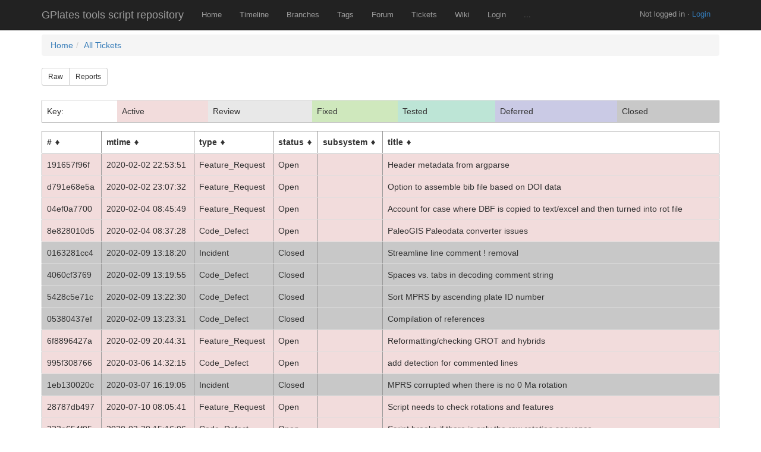

--- FILE ---
content_type: text/html; charset=utf-8
request_url: https://code.paleoearthlabs.org/gptools/rptview?rn=1s
body_size: 4315
content:
<!DOCTYPE html>
<html lang="en">
<head>
  <meta charset="utf-8">
  <base href="https://code.paleoearthlabs.org/gptools/rptview" />
  <title>GPlates tools script repository: All Tickets</title>
    <meta name="viewport" content="width=device-width, initial-scale=1.0">
    <meta http-equiv="Content-Security-Policy" content="default-src 'self' data:; script-src 'self' 'nonce-1c52fbde651e8d940a4c60d8ef6cbeef2dfe3869968e813f'; style-src 'self' 'unsafe-inline'; img-src * data:"/>
    <link rel="alternate" type="application/rss+xml" title="RSS Feed" href="/gptools/timeline.rss" />
    <link rel="stylesheet" href="/gptools/style.css?id=928d4651" type="text/css" media="screen" />
    <script nonce="1c52fbde651e8d940a4c60d8ef6cbeef2dfe3869968e813f">
    function gebi(x){
      if(/^#/.test(x)) x = x.substr(1);
      var e = document.getElementById(x);
      if(!e) throw new Error("Expecting element with ID "+x);
      else return e;
    }
    </script>
  </head>
  <body data-spy="scroll" data-target=".sidebar" class="report">
    <div id="wrap">
      <div class="navbar navbar-inverse navbar-fixed-top" role="navigation">
        <div class="container">
          <div class="navbar-header">
            <button type="button" class="navbar-toggle collapsed" data-toggle="collapse" data-target=".navbar-collapse">
              <span class="sr-only">Toggle navigation</span>
              <span class="icon-bar"></span>
              <span class="icon-bar"></span>
              <span class="icon-bar"></span>
            </button>
            <a class='navbar-brand' href='/gptools/doc/trunk/README.md'>GPlates tools script repository</a>
          </div>
          <div class="collapse navbar-collapse">
            <p class="navbar-text pull-right">Not logged in &middot; <a href='/gptools/login'>Login</a></p>
            <ul class="nav navbar-nav">
              <li class=''><a href='/gptools/home'>Home</a></li>
<li class=''><a href='/gptools/timeline'>Timeline</a></li>
<li class='wideonly'><a href='/gptools/brlist'>Branches</a></li>
<li class='wideonly'><a href='/gptools/taglist'>Tags</a></li>
<li class='wideonly'><a href='/gptools/forum'>Forum</a></li>
<li class='wideonly'><a href='/gptools/ticket'>Tickets</a></li>
<li class='wideonly'><a href='/gptools/wiki'>Wiki</a></li>
<li class='wideonly'><a href='/gptools/login'>Login</a></li>
<li><a href='/gptools/sitemap'>...</a>
</ul>
          </div><!--/.nav-collapse -->
        </div>
      </div>
      <div class="content">
        <div class='container'><ul class='breadcrumb'><li><a href='/gptools/doc/trunk/README.md'>Home</a></li><li><a href='/gptools/rptview'>All Tickets</a></li></ul>
<div class="submenu">
<a class="label sml-raw" href="/gptools/rptview?tablist=1&amp;rn=1s">Raw</a>
<a class="label sml-reports" href="/gptools/reportlist?rn=1s">Reports</a>
</div>
<div class="content"><span id="debugMsg"></span>
<table border="0" cellpadding="3" cellspacing="0" class="report">
<tr>
<td style="background-color: #ffffff;">Key:</td>
<td style="background-color: #f2dcdc;">Active</td>
<td style="background-color: #e8e8e8;">Review</td>
<td style="background-color: #cfe8bd;">Fixed</td>
<td style="background-color: #bde5d6;">Tested</td>
<td style="background-color: #cacae5;">Deferred</td>
<td style="background-color: #c8c8c8;">Closed</td>
</tr>
</table>
<table border="1" cellpadding="2" cellspacing="0" class="report sortable"
 data-column-types='' data-init-sort='0'>
<thead><tr>
<th>#</th>
<th>mtime</th>
<th>type</th>
<th>status</th>
<th>subsystem</th>
<th>title</th>
</tr></thead><tbody>
<tr style="background-color:#f2dcdc">
<td valign="top">191657f96f</a></td>
<td valign="top">
2020-02-02 22:53:51
</td>
<td valign="top">
Feature_Request
</td>
<td valign="top">
Open
</td>
<td valign="top">&nbsp;</td>
<td valign="top">
Header metadata from argparse
</td>
</tr>
<tr style="background-color:#f2dcdc">
<td valign="top">d791e68e5a</a></td>
<td valign="top">
2020-02-02 23:07:32
</td>
<td valign="top">
Feature_Request
</td>
<td valign="top">
Open
</td>
<td valign="top">&nbsp;</td>
<td valign="top">
Option to assemble bib file based on DOI data
</td>
</tr>
<tr style="background-color:#f2dcdc">
<td valign="top">04ef0a7700</a></td>
<td valign="top">
2020-02-04 08:45:49
</td>
<td valign="top">
Feature_Request
</td>
<td valign="top">
Open
</td>
<td valign="top">&nbsp;</td>
<td valign="top">
Account for case where DBF is copied to text/excel and then turned into rot file
</td>
</tr>
<tr style="background-color:#f2dcdc">
<td valign="top">8e828010d5</a></td>
<td valign="top">
2020-02-04 08:37:28
</td>
<td valign="top">
Code_Defect
</td>
<td valign="top">
Open
</td>
<td valign="top">&nbsp;</td>
<td valign="top">
PaleoGIS Paleodata converter issues
</td>
</tr>
<tr style="background-color:#c8c8c8">
<td valign="top">0163281cc4</a></td>
<td valign="top">
2020-02-09 13:18:20
</td>
<td valign="top">
Incident
</td>
<td valign="top">
Closed
</td>
<td valign="top">&nbsp;</td>
<td valign="top">
Streamline line comment ! removal
</td>
</tr>
<tr style="background-color:#c8c8c8">
<td valign="top">4060cf3769</a></td>
<td valign="top">
2020-02-09 13:19:55
</td>
<td valign="top">
Code_Defect
</td>
<td valign="top">
Closed
</td>
<td valign="top">&nbsp;</td>
<td valign="top">
Spaces vs. tabs in decoding comment string
</td>
</tr>
<tr style="background-color:#c8c8c8">
<td valign="top">5428c5e71c</a></td>
<td valign="top">
2020-02-09 13:22:30
</td>
<td valign="top">
Code_Defect
</td>
<td valign="top">
Closed
</td>
<td valign="top">&nbsp;</td>
<td valign="top">
Sort MPRS by ascending plate ID number
</td>
</tr>
<tr style="background-color:#c8c8c8">
<td valign="top">05380437ef</a></td>
<td valign="top">
2020-02-09 13:23:31
</td>
<td valign="top">
Code_Defect
</td>
<td valign="top">
Closed
</td>
<td valign="top">&nbsp;</td>
<td valign="top">
Compilation of references
</td>
</tr>
<tr style="background-color:#f2dcdc">
<td valign="top">6f8896427a</a></td>
<td valign="top">
2020-02-09 20:44:31
</td>
<td valign="top">
Feature_Request
</td>
<td valign="top">
Open
</td>
<td valign="top">&nbsp;</td>
<td valign="top">
Reformatting/checking GROT and hybrids
</td>
</tr>
<tr style="background-color:#f2dcdc">
<td valign="top">995f308766</a></td>
<td valign="top">
2020-03-06 14:32:15
</td>
<td valign="top">
Code_Defect
</td>
<td valign="top">
Open
</td>
<td valign="top">&nbsp;</td>
<td valign="top">
add detection for commented lines
</td>
</tr>
<tr style="background-color:#c8c8c8">
<td valign="top">1eb130020c</a></td>
<td valign="top">
2020-03-07 16:19:05
</td>
<td valign="top">
Incident
</td>
<td valign="top">
Closed
</td>
<td valign="top">&nbsp;</td>
<td valign="top">
MPRS corrupted when there is no 0 Ma rotation
</td>
</tr>
<tr style="background-color:#f2dcdc">
<td valign="top">28787db497</a></td>
<td valign="top">
2020-07-10 08:05:41
</td>
<td valign="top">
Feature_Request
</td>
<td valign="top">
Open
</td>
<td valign="top">&nbsp;</td>
<td valign="top">
Script needs to check rotations and features
</td>
</tr>
<tr style="background-color:#f2dcdc">
<td valign="top">223e654f05</a></td>
<td valign="top">
2020-03-30 15:16:06
</td>
<td valign="top">
Code_Defect
</td>
<td valign="top">
Open
</td>
<td valign="top">&nbsp;</td>
<td valign="top">
Script breaks if there is only the raw rotation sequence
</td>
</tr>
<tr style="background-color:#f2dcdc">
<td valign="top">564bf8ba7d</a></td>
<td valign="top">
2020-04-05 15:04:14
</td>
<td valign="top">
Code_Defect
</td>
<td valign="top">
Open
</td>
<td valign="top">&nbsp;</td>
<td valign="top">
Dashes in comments screw up mprs ids
</td>
</tr>
<tr style="background-color:#f2dcdc">
<td valign="top">972729fb94</a></td>
<td valign="top">
2020-04-05 15:03:03
</td>
<td valign="top">
Code_Defect
</td>
<td valign="top">
Open
</td>
<td valign="top">&nbsp;</td>
<td valign="top">
Mixed capital letters in comment string are mistaken when deriving MPID acronyms
</td>
</tr>
<tr style="background-color:#f2dcdc">
<td valign="top">9a2a903cb6</a></td>
<td valign="top">
2020-03-18 11:24:02
</td>
<td valign="top">
Feature_Request
</td>
<td valign="top">
Open
</td>
<td valign="top">&nbsp;</td>
<td valign="top">
Spit out max and min ages from rotation file for static polygons
</td>
</tr>
<tr style="background-color:#f2dcdc">
<td valign="top">e8bd9aed5d</a></td>
<td valign="top">
2020-04-05 14:59:56
</td>
<td valign="top">
Code_Defect
</td>
<td valign="top">
Open
</td>
<td valign="top">&nbsp;</td>
<td valign="top">
Plate pair not recognised if abbreviation contains digits
</td>
</tr>
<tr style="background-color:#f2dcdc">
<td valign="top">b8c62ba77f</a></td>
<td valign="top">
2020-07-14 22:44:18
</td>
<td valign="top">
Feature_Request
</td>
<td valign="top">
Open
</td>
<td valign="top">&nbsp;</td>
<td valign="top">
Header to encapsulate time range and metadata
</td>
</tr>
<tr style="background-color:#f2dcdc">
<td valign="top">ed61e33c59</a></td>
<td valign="top">
2020-07-19 21:38:32
</td>
<td valign="top">
Code_Defect
</td>
<td valign="top">
Open
</td>
<td valign="top">&nbsp;</td>
<td valign="top">
RotOutput class has no &quot;file format&#39; option
</td>
</tr>
<tr style="background-color:#c8c8c8">
<td valign="top">eb4b24a2c9</a></td>
<td valign="top">
2020-08-21 22:46:14
</td>
<td valign="top">
Code_Defect
</td>
<td valign="top">
Closed
</td>
<td valign="top">&nbsp;</td>
<td valign="top">
Crossovers mixed up
</td>
</tr>
<tr style="background-color:#cacae5">
<td valign="top">296ef33b57</a></td>
<td valign="top">
2020-08-21 23:18:04
</td>
<td valign="top">
Incident
</td>
<td valign="top">
Deferred
</td>
<td valign="top">&nbsp;</td>
<td valign="top">
Are quotes for MPRS necessary
</td>
</tr>
<tr style="background-color:#f2dcdc">
<td valign="top">6b0c6054a3</a></td>
<td valign="top">
2020-08-23 19:17:37
</td>
<td valign="top">
Feature_Request
</td>
<td valign="top">
Open
</td>
<td valign="top">&nbsp;</td>
<td valign="top">
Use &#39;logging&#39; module in scripts
</td>
</tr>
<tr style="background-color:#f2dcdc">
<td valign="top">0c7aac5dcb</a></td>
<td valign="top">
2020-08-26 06:35:44
</td>
<td valign="top">
Feature_Request
</td>
<td valign="top">
Open
</td>
<td valign="top">&nbsp;</td>
<td valign="top">
Support for changing @PP in MPRS
</td>
</tr>
<tr style="background-color:#f2dcdc">
<td valign="top">b5386c6104</a></td>
<td valign="top">
2020-08-26 06:47:42
</td>
<td valign="top">
Code_Defect
</td>
<td valign="top">
Open
</td>
<td valign="top">&nbsp;</td>
<td valign="top">
Commented MPRS entries are not parsed correctly
</td>
</tr>
<tr style="background-color:#f2dcdc">
<td valign="top">00feb74ab9</a></td>
<td valign="top">
2020-08-26 06:55:49
</td>
<td valign="top">
Code_Defect
</td>
<td valign="top">
Open
</td>
<td valign="top">&nbsp;</td>
<td valign="top">
Write simple GROT parser based on gptools to check syntax.
</td>
</tr>
<tr style="background-color:#f2dcdc">
<td valign="top">622df5f012</a></td>
<td valign="top">
2020-08-26 09:33:09
</td>
<td valign="top">
Feature_Request
</td>
<td valign="top">
Open
</td>
<td valign="top">&nbsp;</td>
<td valign="top">
Add padding to abs ref frame plateids
</td>
</tr>
<tr style="background-color:#f2dcdc">
<td valign="top">a4ca5fcb31</a></td>
<td valign="top">
2020-09-06 12:05:23
</td>
<td valign="top">
Code_Defect
</td>
<td valign="top">
Open
</td>
<td valign="top">&nbsp;</td>
<td valign="top">
grot code doesn&#39;t have a fixed plateID in the dictionary
</td>
</tr>
<tr style="background-color:#f2dcdc">
<td valign="top">2016edcf17</a></td>
<td valign="top">
2020-09-06 12:20:59
</td>
<td valign="top">
Feature_Request
</td>
<td valign="top">
Open
</td>
<td valign="top">&nbsp;</td>
<td valign="top">
Allow for @gpml:feature comments
</td>
</tr>
<tr style="background-color:#f2dcdc">
<td valign="top">2bca34b084</a></td>
<td valign="top">
2020-09-06 18:38:16
</td>
<td valign="top">
Feature_Request
</td>
<td valign="top">
Open
</td>
<td valign="top">&nbsp;</td>
<td valign="top">
Supply a list of chrons to use as dictionary
</td>
</tr>
<tr style="background-color:#cacae5">
<td valign="top">05127ea964</a></td>
<td valign="top">
2020-09-06 20:42:49
</td>
<td valign="top">
Feature_Request
</td>
<td valign="top">
Deferred
</td>
<td valign="top">&nbsp;</td>
<td valign="top">
grotcat - header for merged file
</td>
</tr>
<tr style="background-color:#bde5d6">
<td valign="top">af895cae61</a></td>
<td valign="top">
2020-09-07 22:07:16
</td>
<td valign="top">
Code_Defect
</td>
<td valign="top">
Tested
</td>
<td valign="top">&nbsp;</td>
<td valign="top">
Merging files - crossovers
</td>
</tr>
<tr style="background-color:#c8c8c8">
<td valign="top">59ea7e8c8d</a></td>
<td valign="top">
2021-09-05 17:52:51
</td>
<td valign="top">
Feature_Request
</td>
<td valign="top">
Closed
</td>
<td valign="top">&nbsp;</td>
<td valign="top">
Conversion to PaleoGIS rotations: Crossovers
</td>
</tr>
<tr style="background-color:#c8c8c8">
<td valign="top">5dfb0fc3a1</a></td>
<td valign="top">
2021-09-05 17:57:08
</td>
<td valign="top">
Feature_Request
</td>
<td valign="top">
Closed
</td>
<td valign="top">&nbsp;</td>
<td valign="top">
Automatically detect crossovers
</td>
</tr>
</tbody></table>
</div>
</div>
</div>
<div id="push"></div>
</div>
<footer id="footer">
  <p>&#169; Copyright GPlates tools script repository. All right reserved. Fossil 2.27 &#183; <a href="/gptools/timeline.rss">RSS</a></p>
</footer>
<script nonce="1c52fbde651e8d940a4c60d8ef6cbeef2dfe3869968e813f">
window.addEventListener( 'load', function() {
var i;
var tables = document.querySelectorAll('table');
for(i = 0; i < tables.length; i++) {
  if (tables[i].id !== "timelineTable"){
    tables[i].classList.add('table');
  }
};
var submenus = document.querySelectorAll('.submenu');
var labels, j;
for (i = 0; i < submenus.length; i++) {
  submenus[i].classList.add('btn-group');
  labels = submenus[i].querySelectorAll('.label');
  for (j = 0; j < labels.length; j++) {
    labels[j].classList.remove('label');
    labels[j].classList.add('btn');
    labels[j].classList.add('btn-default');
    labels[j].classList.add('btn-sm');
  }
};
//Handle the collapsible navbar
var collapse = document.querySelector('[data-toggle="collapse"]');
collapse.onclick = function(){
  var target = document.querySelector(
    collapse.getAttribute('data-target')
  );
  target.classList.toggle('collapse');
  target.classList.toggle('collapsed');
};
});</script>
<script nonce="1c52fbde651e8d940a4c60d8ef6cbeef2dfe3869968e813f">/* style.c:903 */
function debugMsg(msg){
var n = document.getElementById("debugMsg");
if(n){n.textContent=msg;}
}
</script>
<script nonce='1c52fbde651e8d940a4c60d8ef6cbeef2dfe3869968e813f'>
/* sorttable.js *************************************************************/
function SortableTable(tableEl){
var columnTypes = tableEl.getAttribute("data-column-types");
var initSort = tableEl.getAttribute("data-init-sort");
this.tbody = tableEl.getElementsByTagName('tbody');
this.columnTypes = columnTypes;
if(tableEl.rows.length==0) return;
var ncols = tableEl.rows[0].cells.length;
for(var i = columnTypes.length; i<=ncols; i++){this.columnTypes += 't';}
this.sort = function (cell) {
var column = cell.cellIndex;
var sortFn;
switch( cell.sortType ){
case "n": sortFn = this.sortNumeric;  break;
case "N": sortFn = this.sortReverseNumeric;  break;
case "t": sortFn = this.sortText;  break;
case "T": sortFn = this.sortReverseText;  break;
case "k": sortFn = this.sortKey;  break;
case "K": sortFn = this.sortReverseKey;  break;
default:  return;
}
this.sortIndex = column;
var newRows = new Array();
for (j = 0; j < this.tbody[0].rows.length; j++) {
newRows[j] = this.tbody[0].rows[j];
}
if( this.sortIndex==Math.abs(this.prevColumn)-1 ){
newRows.reverse();
this.prevColumn = -this.prevColumn;
}else{
newRows.sort(sortFn);
this.prevColumn = this.sortIndex+1;
}
for (i=0;i<newRows.length;i++) {
this.tbody[0].appendChild(newRows[i]);
}
this.setHdrIcons();
}
this.setHdrIcons = function() {
for (var i=0; i<this.hdrRow.cells.length; i++) {
if( this.columnTypes[i]=='x' ) continue;
var sortType;
if( this.prevColumn==i+1 ){
sortType = 'asc';
}else if( this.prevColumn==(-1-i) ){
sortType = 'desc'
}else{
sortType = 'none';
}
var hdrCell = this.hdrRow.cells[i];
var clsName = hdrCell.className.replace(/\s*\bsort\s*\w+/, '');
clsName += ' sort ' + sortType;
hdrCell.className = clsName;
}
}
this.sortText = function(a,b) {
var i = thisObject.sortIndex;
if (a.cells.length<=i) return -1;
if (b.cells.length<=i) return 1;
aa = a.cells[i].textContent.replace(/^\W+/,'').toLowerCase();
bb = b.cells[i].textContent.replace(/^\W+/,'').toLowerCase();
if(aa<bb) return -1;
if(aa==bb) return a.rowIndex-b.rowIndex;
return 1;
}
this.sortReverseText = function(a,b) {
var i = thisObject.sortIndex;
if (a.cells.length<=i) return 1;
if (b.cells.length<=i) return -1;
aa = a.cells[i].textContent.replace(/^\W+/,'').toLowerCase();
bb = b.cells[i].textContent.replace(/^\W+/,'').toLowerCase();
if(aa<bb) return +1;
if(aa==bb) return a.rowIndex-b.rowIndex;
return -1;
}
this.sortNumeric = function(a,b) {
var i = thisObject.sortIndex;
aa = parseFloat(a.cells[i].textContent);
if (isNaN(aa)) aa = 0;
bb = parseFloat(b.cells[i].textContent);
if (isNaN(bb)) bb = 0;
if(aa==bb) return a.rowIndex-b.rowIndex;
return aa-bb;
}
this.sortReverseNumeric = function(a,b) {
var i = thisObject.sortIndex;
aa = parseFloat(a.cells[i].textContent);
if (isNaN(aa)) aa = 0;
bb = parseFloat(b.cells[i].textContent);
if (isNaN(bb)) bb = 0;
if(aa==bb) return a.rowIndex-b.rowIndex;
return bb-aa;
}
this.sortKey = function(a,b) {
var i = thisObject.sortIndex;
aa = a.cells[i].getAttribute("data-sortkey");
bb = b.cells[i].getAttribute("data-sortkey");
if(aa<bb) return -1;
if(aa==bb) return a.rowIndex-b.rowIndex;
return 1;
}
this.sortReverseKey = function(a,b) {
var i = thisObject.sortIndex;
aa = a.cells[i].getAttribute("data-sortkey");
bb = b.cells[i].getAttribute("data-sortkey");
if(aa<bb) return +1;
if(aa==bb) return a.rowIndex-b.rowIndex;
return -1;
}
var x = tableEl.getElementsByTagName('thead');
if(!(this.tbody && this.tbody[0].rows && this.tbody[0].rows.length>0)){
return;
}
if(x && x[0].rows && x[0].rows.length > 0) {
this.hdrRow = x[0].rows[0];
} else {
return;
}
var thisObject = this;
this.prevColumn = initSort;
for (var i=0; i<this.hdrRow.cells.length; i++) {
if( columnTypes[i]=='x' ) continue;
var hdrcell = this.hdrRow.cells[i];
hdrcell.sTable = this;
hdrcell.style.cursor = "pointer";
hdrcell.sortType = columnTypes[i] || 't';
hdrcell.onclick = function () {
this.sTable.sort(this);
return false;
}
}
this.setHdrIcons()
}
(function(){
var x = document.getElementsByClassName("sortable");
for(var i=0; i<x.length; i++){
new SortableTable(x[i]);
}
}())
</script>
</body>
</html>


--- FILE ---
content_type: text/css; charset=utf-8
request_url: https://code.paleoearthlabs.org/gptools/style.css?id=928d4651
body_size: 29280
content:
/* This CSS file holds the default implementations for all of fossil's
   CSS classes. When /style.css is requested, the rules in this file
   are emitted first, followed by (1) page-specific CSS (if any) and
   (2) skin-specific CSS.
*/
body {
  z-index: 0 /* Used by robot.c:robot_proofofwork() and href.js */;
}
div.sidebox {
  float: right;
  background-color: white;
  border-width: medium;
  border-style: double;
  margin: 10px;
}
div.sideboxTitle {
  display: inline;
  font-weight: bold;
}
div.sideboxDescribed {
  display: inline;
  font-weight: bold;
}
span.disabled {
  color: red;
}
table.timelineTable {
  border-spacing: 0px 2px;
}
.timelineDate {
  white-space: nowrap;
}
span.timelineDisabled {
  font-style: italic;
  font-size: small;
}
tr.timelineCurrent {
  padding: .1em .2em;
  border: 1px dashed #446979;
  box-shadow: 1px 1px 4px rgba(0, 0, 0, 0.5);
}
.timelineSelected {
  padding: .1em .2em;
  border: 2px solid lightgray;
  background-color: #ffc;
  box-shadow: 1px 1px 4px rgba(0, 0, 0, 0.5);
}
.timelineSecondary {
  background-color: #cff;
}
tr.timelineSelected td {
  border-radius: 0;
  border-width: 0;
}
tr.timelineCurrent td {
  border-radius: 0;
  border-width: 0;
}
span.timelineLeaf {
  font-weight: bold;
}
span.timelineHistDsp {
  font-weight: bold;
}
td.timelineTime {
  vertical-align: top;
  text-align: right;
  white-space: nowrap;
}
td.timelineGraph {
  width: 20px;
  text-align: left;
  vertical-align: top;
}
span.timelineCompactComment {
  cursor: pointer;
}
span.timelineEllipsis {
  cursor: pointer;
}
.timelineModernCell, .timelineColumnarCell, .timelineDetailCell {
  vertical-align: top;
  text-align: left;
  padding: 0.75em;
  border-radius: 1em;
}
.timelineModernCell[id], .timelineColumnarCell[id], .timelineDetailCell[id] {
  background-color: #efefef;
}
.timelineModernDetail {
  font-size: 80%;
  text-align: right;
  float: right;
  opacity: 0.75;
  margin-top: 0.5em;
  margin-left: 1em;
}
.tl-canvas {
  margin: 0 6px 0 10px;
}
.tl-rail {
  width: 18px;
}
.tl-mergeoffset {
  width: 2px;
}
.tl-nodemark {
  margin-top: 5px;
}
.tl-node {
  width: 10px;
  height: 10px;
  border: 1px solid #000;
  background: #fff;
  cursor: pointer;
}
.tl-node.leaf:after {
  content: '';
  position: absolute;
  top: 3px;
  left: 3px;
  width: 4px;
  height: 4px;
  background: #000;
}
.tl-node.closed-leaf svg {
  position: absolute;
  top: 0px;
  left: 0px;
  width: 10px;
  height: 10px;
  color: #000;
}
.tl-node.sel:after {
  content: '';
  position: absolute;
  top: 2px;
  left: 2px;
  width: 6px;
  height: 6px;
  background: red;
}
.tl-arrow {
  width: 0;
  height: 0;
  transform: scale(.999);
  border: 0 solid transparent;
}
.tl-arrow.u {
  margin-top: -1px;
  border-width: 0 3px;
  border-bottom: 7px solid #000;
}
.tl-arrow.u.sm {
  border-bottom: 5px solid #000;
}
.tl-line {
  background: #000;
  width: 2px;
}
.tl-arrow.merge {
  height: 1px;
  border-width: 2px 0;
}
.tl-arrow.merge.l {
  border-right: 3px solid #000;
}
.tl-arrow.merge.r {
  border-left: 3px solid #000;
}
.tl-line.merge {
  width: 1px;
}
.tl-arrow.cherrypick {
  height: 1px;
  border-width: 2px 0;
}
.tl-arrow.cherrypick.l {
  border-right: 3px solid #000;
}
.tl-arrow.cherrypick.r {
  border-left: 3px solid #000;
}
.tl-line.cherrypick.h {
  width: 0px;
  border-top: 1px dashed #000;
  border-left: 0px dashed #000;
  background: rgba(255,255,255,0);
}
.tl-line.cherrypick.v {
  width: 0px;
  border-top: 0px dashed #000;
  border-left: 1px dashed #000;
  background: rgba(255,255,255,0);
}
.tl-arrow.warp {
  margin-left: 1px;
  border-width: 3px 0;
  border-left: 7px solid #600000;
}
.tl-line.warp {
  background: #600000;
}
.tl-line.dotted.v {
  width: 0px;
  border-left-width: 2px;
  border-left-style: dotted;
  background: rgba(255,255,255,0);
}
.tl-tooltip {
  text-align: center;
  padding: 5px 1em;
  border: 1px solid black;
  border-radius: 6px;
  position: absolute;
  z-index: 100;
  box-shadow: 2px 2px 6px rgba(0, 0, 0, 0.75);
}

span.tagDsp {
  font-weight: bold;
}
span.wikiError {
  font-weight: bold;
  color: red;
}
span.infoTagCancelled {
  font-weight: bold;
  text-decoration: line-through;
}
span.infoTag {
  font-weight: bold;
}
span.wikiTagCancelled {
  text-decoration: line-through;
}
div.columns {
  padding: 0 2em 0 2em;
  max-width: 1000px;
}
div.columns > ul {
  margin: 0;
  padding: 0 0 0 1em;
}
div.columns > ul li:first-child {
  margin-top:0px;
}
.columns li {
  break-inside: avoid;
  page-break-inside: avoid;
}
body.help .columns li {
  white-space: nowrap /* keep command name aliases from wrapping */;
}
.filetree {
  margin: 1em 0;
  line-height: 1.5;
}
.filetree > ul {
  display: inline-block;
}
.filetree ul {
  margin: 0;
  padding: 0;
  list-style: none;
}
.filetree ul.collapsed {
  display: none;
}
.filetree ul ul {
  position: relative;
  margin: 0 0 0 21px;
}
.filetree li {
  position: relative;
  margin: 0;
  padding: 0;
}
.filetree li li:before {
  content: '';
  position: absolute;
  top: -.8em;
  left: -14px;
  width: 14px;
  height: 1.5em;
  border-left: 2px solid #aaa;
  border-bottom: 2px solid #aaa;
}
.filetree li > ul:before {
  content: '';
  position: absolute;
  top: -1.5em;
  bottom: 0;
  left: -35px;
  border-left: 2px solid #aaa;
}
.filetree li.last > ul:before {
  display: none;
}
.filetree a {
  position: relative;
  z-index: 1;
  display: table-cell;
  min-height: 16px;
  padding-left: 21px;
  background-image: url("[data-uri]\/\/\/y\
EhIf\/\/\/wAAACH5BAEHAAIALAAAAAAQABAAAAIvlIKpxqcfmgOUvoaqDSCxrEEfF14GqFX\
ImJZsu73wepJzVMNxrtNTj3NATMKhpwAAOw==");
  background-position: center left;
  background-repeat: no-repeat;
}
ul.browser {
  list-style-type: none;
  padding: 10px;
  margin: 0px;
  white-space: nowrap;
}
ul.browser li.file {
  padding-top: 2px;
}
ul.browser li.file > a {
  padding-left: 20px;
  background-repeat: no-repeat;
  background-position: 0px center;
  background-image: url("[data-uri]\/\/\/\
yEhIf\/\/\/wAAACH5BAEHAAIALAAAAAAQABAAAAIvlIKpxqcfmgOUvoaqDSCxrEEfF14Gq\
FXImJZsu73wepJzVMNxrtNTj3NATMKhpwAAOw==");
}
ul.browser li.dir {
  padding-top: 2px;
}
ul.browser li.dir > a {
  padding-left: 20px;
  background-image: url("[data-uri]\
v\/\/\/wAAACH5BAEHAAIALAAAAAAQABAAAAInlI9pwa3XYniCgQtkrAFfLXkiFo1jaXpo+\
jUs6b5Z/K4siDu5RPUFADs=");
  background-repeat: no-repeat;
  background-position: 0px center;
}
div.filetreeline {
  display: table;
  width: 100%;
  white-space: nowrap;
}
.filetree .dir > div.filetreeline > a {
  background-image: url("[data-uri]\
v\/\/\/wAAACH5BAEHAAIALAAAAAAQABAAAAInlI9pwa3XYniCgQtkrAFfLXkiFo1jaXpo\
+jUs6b5Z/K4siDu5RPUFADs=");
}
div.filetreeage {
 display: table-cell;
 padding-left: 1.5em;
 text-align: right;
 width: 8em;
}
div.filetreesize {
 display: table-cell;
 padding-left: 1em;
 text-align: right;
 width: 7em;
}
div.filetreeline:hover {
 background-color: #eee;
}
table.login_out {
  text-align: left;
  margin-right: 10px;
  margin-left: 10px;
  margin-top: 10px;
}
div.captcha {
  text-align: center;
  padding: 1ex;
}
table.captcha {
  margin: auto;
  padding: 10px;
  border-width: 4px;
  border-style: double;
  border-color: black;
}
pre.captcha {
  font-size: 50%;
}
td.login_out_label {
  text-align: center;
}
span.loginError {
  color: red;
}
span.note {
  font-weight: bold;
}
span.textareaLabel {
  font-weight: bold;
}
table.usetupLayoutTable {
  outline-style: none;
  padding: 0;
  margin: 25px;
}
td.usetupColumnLayout {
  vertical-align: top
}
table.usetupUserList {
  outline-style: double;
  outline-width: 1px;
  padding: 10px;
}
th.usetupListUser {
  text-align: right;
  padding-right: 20px;
}
th.usetupListCap {
  text-align: center;
  padding-right: 15px;
}
th.usetupListCon {
  text-align: left;
}
td.usetupListUser {
  text-align: right;
  padding-right: 20px;
  white-space:nowrap;
}
td.usetupListCap {
  text-align: center;
  padding-right: 15px;
}
td.usetupListCon {
  text-align: left
}
div.ueditCapBox {
  margin-right: 20px;
  margin-bottom: 20px;
}
td.usetupEditLabel {
  text-align: right;
  vertical-align: top;
  white-space: nowrap;
}
span.ueditInheritNobody {
  color: green;
  padding: .2em;
}
span.ueditInheritDeveloper {
  color: red;
  padding: .2em;
}
span.ueditInheritReader {
  color: black;
  padding: .2em;
}
span.ueditInheritAnonymous {
  color: blue;
  padding: .2em;
}
span.capability {
  font-weight: bold;
}
span.usertype {
  font-weight: bold;
}
span.usertype:before {
  content:"'";
}
span.usertype:after {
  content:"'";
}
p.missingPriv {
 color: blue;
}
span.wikiruleHead {
  font-weight: bold;
}
td.tktDspLabel {
  text-align: right;
}
td.tktDspValue {
  text-align: left;
  vertical-align: top;
  background-color: #d0d0d0;
}
td.tktTlOpen {
  color: #800;
}
td.tktTlClosed {
  color: #888;
}
span.tktError {
  color: red;
  font-weight: bold;
}
table.rpteditex {
  float: right;
  margin: 0;
  padding: 0;
  width: 125px;
  text-align: center;
  border-collapse: collapse;
  border-spacing: 0;
}
table.report {
  border: 1px solid #999;
  margin: 1em 0 1em 0;
  cursor: pointer;
}
td.rpteditex {
  border-width: thin;
  border-color: #000000;
  border-style: solid;
}
div.endContent {
  clear: both;
}
p.generalError {
  color: red;
}
p.tktsetupError {
  color: red;
  font-weight: bold;
}
p.xfersetupError {
  color: red;
  font-weight: bold;
}
p.thmainError {
  color: red;
  font-weight: bold;
}
span.thTrace {
  color: red;
}
p.reportError {
  color: red;
  font-weight: bold;
}
blockquote.reportError {
  color: red;
  font-weight: bold;
}
p.noMoreShun {
  color: blue;
}
p.shunned {
  color: blue;
}
span.brokenlink {
  color: red;
}
ul.filelist {
  margin-top: 3px;
  line-height: 100%;
}
ul.filelist li {
  padding-top: 1px;
}

/* Rules governing diff layout and colors */
table.diff {
  width: 100%;
  border-spacing: 0;
  border-radius: 5px;
  border: 1px solid black;
  overflow: hidden; /* Prevent background from overlapping rounded borders. */
  font-size: 80%;
}
table.diff td.diffln{
  padding: 0;
}
table.diff td.diffln > pre{
  padding: 0 0.25em 0 0.5em;
  margin: 0;
}
table.diff td {
  vertical-align: top;
  padding: 0;
  overflow: hidden /*work around inner PRE slight overflow/overlap*/;
}
table.diff pre {
  margin: 0 0 0 0;
  padding: 0 0.5em;
  line-height: 1.275/*for mobile: forum post e6f4ee7de98b55c0*/;
  text-size-adjust: none
  /* ^^^ attempt to keep mobile from inflating some text */;
}
table.diff pre > ins,
table.diff pre > del {
  /* Fill platform-dependent color gaps caused by
     inflated line-height */
  padding: 0.062em 0 0.062em 0;
}
table.diff pre > ins > *,
table.diff pre > del > *{
  /* Avoid odd-looking color swatches in conjunction with
     (table.diff pre > ins/del) padding */
  padding: inherit;
}
table.diff td.diffln > pre {
  padding: 0 0.35em 0 0.5em;
}
table.diff td > pre {
  box-sizing: border-box;
  /* Workaround for "slight wiggle" when using mouse-wheel in some FF
     versions, apparently caused by the increased line-height forcing
     these elements to be a *tick* larger than they should be but not
     large enough to force a scroll bar to show up. */
  overflow-y: hidden;
}
tr.diffskip.jchunk {
  /* jchunk gets added from JS to diffskip rows when they are
     plugged into the /jchunk route. */
  background-color: aliceblue;
  padding: 0;
}
tr.diffskip.jchunk > td {
  padding: 0.25em 0.5em;
  margin: 0;
}
tr.diffskip.jchunk:hover {
  /*background-color: rgba(127,127,127,0.5);
  cursor: pointer;*/
}
tr.diffskip > td.chunkctrl {
  text-align: left;
}
tr.diffskip > td.chunkctrl > div {
  display: flex;
  align-items: center;
}
tr.diffskip > td.chunkctrl > div > span.error {
  padding: 0.25em 0.5em;
  border-radius: 0.5em;
}
tr.diffskip > td.chunkctrl .jcbutton
/* class name .button breaks w/ some skins! */ {
  min-width: 3.5ex;
  max-width: 3.5ex;
  text-align: center;
  display: inline-block;
  padding: 0.1em 1em;
  margin: 0 1em 0 0;
  background-color: rgba(127,127,127,0.2);
  border-style: outset;
  border-width: 0;
  border-radius: 0.5em;
  opacity: 0.7;
}
tr.diffskip > td.chunkctrl .jcbutton.up:not(.down){
  /* Simulate an arrow pointing up */
  border-radius: 3em 3em 0.25em 0.25em;
}
tr.diffskip > td.chunkctrl .jcbutton.down:not(.up){
  /* Simulate an arrow pointing down */
  border-radius: 0.25em 0.25em 3em 3em;
}
tr.diffskip > td.chunkctrl .jcbutton > span {
  /* In order to increase the glyph size w/o increasing the em-based
     button size or border-radius, we need an extra layer of DOM
     element for the glyph. */
  font-size: 150%;
}
tr.diffskip > td.chunkctrl .jcbutton.up > span::before {
  content: '⇡';
}
tr.diffskip > td.chunkctrl .jcbutton.down > span::before {
  content: '⇣';
}
tr.diffskip > td.chunkctrl .jcbutton.up.down > span::before {
  content: '⇡⇣';
}
tr.diffskip > td.chunkctrl .jcbutton:hover {
  cursor: pointer;
  opacity: 1;
  filter: contrast(1);
}
tr.diffchunk {
  display: grid;
  gap: 0px 0px;
  grid-template-rows: 1fr;
}
table.splitdiff tr.diffchunk {
  grid-template-columns: auto 1fr auto auto 1fr;
  grid-template-areas: "difflnl difftxtl diffsep difflnr difftxtr";
}
table.udiff tr.diffchunk {
  grid-template-columns: auto auto auto 1fr;
  grid-template-areas: "difflnl difflnr diffsep difftxtu";
}
td.difflnl { grid-area: difflnl; }
td.difflnr { grid-area: difflnr; }
td.difftxtu { grid-area: difftxtu; }
td.difftxtl  { grid-area: difftxtl; }
td.difftxtr  { grid-area: difftxtr; }
td.diffln {
  width: fit-content;
  text-align: right;
  padding: 0 1em 0 0;
}
td.difflne {
  padding-bottom: 0.4em;
}
td.diffsep {
  width: fit-content;
  padding: 0 0.3em 0 0.5em;
  grid-area: diffsep;
}
td.difftxt pre {
  overflow-x: auto;
}
td.diffln ins {
  background-color: #a0e4b2;
  text-decoration: none;
}
td.diffln del {
  background-color: #ffc0c0;
  text-decoration: none;
}
td.difftxt del {
  background-color: #ffe8e8;
  text-decoration: none;
}
td.difftxt del > del {
  background-color: #ffc0c0;
  text-decoration: none;
  font-weight: bold;
}
td.difftxt del > del.edit {
  background-color: #c0c0ff;
  text-decoration: none;
  font-weight: bold;
}
td.difftxt ins {
  background-color: #dafbe1;
  text-decoration: none;
}
td.difftxt ins > ins {
  background-color: #a0e4b2;
  text-decoration: none;
  font-weight: bold;
}
td.difftxt ins > ins.edit {
  background-color: #c0c0ff;
  text-decoration: none;
  font-weight: bold;
}
body.tkt div.content li > table.udiff {
  margin-left: 1.5em;
  margin-top: 0.5em;
}
body.tkt div.content ol.tkt-changes > li:target > p > span {
  border-bottom: 3px solid gold;
}
body.tkt div.content ol.tkt-changes > li:target > ol {
  border-left: 1px solid gold;
}
body.cpage-ckout .file-change-line,
body.cpage-info .file-change-line,
body.cpage-vinfo .file-change-line,
body.cpage-ci .file-change-line,
body.cpage-vdiff .file-change-line {
  margin-top: 16px;
  margin-bottom: 16px;
  margin-right: 1em /* keep it from nudging right up against the scrollbar-reveal zone */;
  display: flex;
  flex-direction: row;
  justify-content: space-between;
}

span.modpending {
  color: #b03800;
  font-style: italic;
}
pre.th1result {
  white-space: pre-wrap;
  word-wrap: break-word;
}
pre.th1error {
  white-space: pre-wrap;
  word-wrap: break-word;
  color: red;
}
pre.textPlain {
  white-space: pre-wrap;
  word-wrap: break-word;
}
.statistics-report-graph-line {
  border: 2px solid #446979;
  background-color: #446979;
}
.statistics-report-graph-extra {
  border: 2px dashed #446979;
  border-left-style: none;
}
.statistics-report-table-events th {
  padding: 0 1em 0 1em;
}
.statistics-report-table-events td {
  padding: 0.1em 1em 0.1em 1em;
}
.statistics-report-row-year {
  text-align: left;
}
.statistics-report-week-number-label {
  text-align: right;
  font-size: 0.8em;
}
.statistics-report-week-of-year-list {
  font-size: 0.8em;
}
#usetupEditCapability {
  font-weight: bold;
}
table.adminLogTable {
  text-align: left;
}
.adminLogTable .adminTime {
  text-align: left;
  vertical-align: top;
  white-space: nowrap;
}
.fileage table {
  border-spacing: 0;
}
.fileage tr:hover {
  background-color: #eee;
}
.fileage td {
  vertical-align: top;
  text-align: left;
  border-top: 1px solid #ddd;
  padding-top: 3px;
}
.fileage td:first-child {
  white-space: nowrap;
}
.fileage td:nth-child(2) {
  padding-left: 1em;
  padding-right: 1em;
}
.fileage td:nth-child(3) {
  word-wrap: break-word;
  max-width: 50%;
}
.brlist table {
  border-spacing: 0;
}
.brlist table th {
  text-align: left;
  padding: 0px 1em 0.5ex 0px;
  vertical-align: bottom;
}
.brlist table td {
  padding: 0px 2em 0px 0px;
  white-space: nowrap;
}
th.sort:after {
  margin-left: .4em;
  cursor: pointer;
  text-shadow: 0 0 0 #000; 
}
th.sort.none:after {
  content: '\2666';
}
th.sort.asc:after {
  content: '\2193';
}
th.sort.desc:after {
  content: '\2191';
}
span.snippet>mark {
  background-color: inherit;
  font-weight: bold;
}
div.searchForm {
  text-align: center;
}
p.searchEmpty {
  font-style: italic;
}
.clutter {
  display: none;
}
table.label-value th {
  vertical-align: top;
  text-align: right;
  padding: 0.2ex 1ex;
}
table.forum_post {
  margin-top: 1ex;
  margin-bottom: 1ex;
  margin-left: 0;
  margin-right: 0;
  border-spacing: 0;
}
span.forum_author {
  color: #888;
  font-size: 75%;
}
span.forum_author::after {
  content: " | ";
}
span.forum_age {
  color: #888;
  font-size: 85%;
}
span.forum_buttons {
  font-size: 85%;
}
span.forum_buttons::before {
  color: #888;
  content: " | ";
}
span.forum_npost {
  color: #888;
  font-size: 75%;
}
table.forumeditform td {
  vertical-align: top;
  border-collapse: collapse;
  padding: 1px;
}
div.forum_body p {
  margin-top: 0;
}
div.forum-editor-widget{
  display: flex;
  flex-direction: column;
}
div.forum-editor-widget > textarea {
  max-width: initial;
}
td.form_label {
  vertical-align: top;
  text-align: right;
}
.debug {
  background-color: #ffc;
  border: 2px solid #ff0;
}
div.forumEdit {
  border: 1px solid black;
  padding-left: 1ex;
  padding-right: 1ex;
}
div.forumTimeline {
  border: 1px solid black;
  padding-left: 1ex;
  padding-right: 1ex;
  max-width: 50em;
  overflow: auto;
}
div.forumTimeline code {
  white-space: pre-wrap;
}
div.markdown code {
  white-space: pre-wrap;
}
div.forumTime {
  border: 1px solid black;
  padding-left: 1ex;
  padding-right: 1ex;
  margin-top: 1ex;
  display: flex;
  flex-direction: column;
}
div.forumClosed {
}
div.forumClosed > .forumPostBody {
  opacity: 0.7;
}
div.forumClosed > .forumPostHdr::before {
  content: "[CLOSED] ";
}
/*div.forumClosed > div.forumPostBody {
  filter: blur(5px);
}*/
div.forumpost-closure-warning {
  margin-top: 1em;
  margin-bottom: 1em;
  border-style: solid;
  padding: 0.25em 0.5em;
  background: #f4f400bb;
  /*font-weight: bold;*/
}
div.forumpost-closure-warning input[type=submit] {
  padding: 0.25em;
}
div.forumpost-single-controls {
  /* UI controls along the bottom of a single post
  ** in the thread view. */
}
.forum div > form {
  margin: 0.5em 0;
  display: inline-block;
}
body.cpage-forumedit div > form,
body.cpage-forume2 div > form{
  width: 100%;
}
.forum div > form > * {
  margin-bottom: 0.35em;
}
.forum-post-collapser {
  /* Common style for the bottom-of-post and right-of-post
     expand/collapse widgets. */
  font-size: 0.8em;
  padding: 0;
  border: 1px solid rgba(0, 0, 0, 0.2);
  border-radius: 0 0 0.5em 0.5em;
  background-color: rgba(0, 0, 0, 0.05);
  opacity: 0.8;
  cursor: pointer;
}
.forum-post-collapser.bottom {
  margin: 0 0 0.4em 0;
  height: 1.75em;
  line-height: 1.75em;
  /* ^^^ Those sizes are finely tuned for the current selection of
     arrow characters. If those change, these should, too. Remember that
     FF/Chrome simply do not agree on alignment with most values :/.  */
  display: flex;
  flex-direction: row;
  justify-content: space-between;
}
.forum-post-collapser.bottom > span {
  margin: 0 1em 0 1em;
  vertical-align: middle;
}
.forum-post-collapser.bottom > span::before {
  content: "⇣⇣⇣";
}
.forum-post-collapser.bottom.expanded > span::before {
  content: "⇡⇡⇡" /*reminder: FF/Chrome cannot agree on alignment of ⮝*/;
}
div.forumPostBody{
  max-height: 50em;
  overflow: auto;
}
div.forumPostBody.with-expander {
  display: flex;
  flex-direction: row;
  overflow: auto;
}
div.forumPostBody.with-expander:not(.expanded) > :first-child {
  overflow-y: hidden;
}
div.forumPostBody.with-expander > *:first-child {
  /* Main content DIV/PRE */
  overflow: auto;
  flex: 10 1 auto;
}
div.forumPostBody.with-expander.expanded > *:first-child {
  margin-bottom: 0.5em /* try to suppress scroll bar */;
}
div.forumPostBody.with-expander .forum-post-collapser.right {
  /* "Tap zone" for expansion of the post, sits to the right of the
     post's content. */
  flex: 1 10 auto;
  min-width: 1.25em;
  max-width: 1.25em;
  margin: 0 0 0 0.2em;
  overflow: hidden;
  display: flex;
  flex-direction: column;
  justify-content: space-around;
  align-items: center;
  border-radius: 0.1em;
  cursor: pointer;
  border-bottom: 0;
  border-radius: 0 0.5em 0 0;
}
div.forumPostBody.with-expander .forum-post-collapser.right > span:before {
  content: "⇣";
}
div.forumPostBody.with-expander.expanded .forum-post-collapser.right > span:before {
  content: "⇡";
}
div.forumPostBody.expanded {
  max-height: initial;
}
div.forumPostBody.shrunken {
  /* When an expandable post is un-expanded, it is shrunkend down
     to this size instead of its original size. */
  max-height: 8em;
}
span.forumPostReplyTitle {
  /* thread title part of the page header when replying to a post */
  font-style: italic;
}

div.forumSel {
  background-color: #cef;
}
div.forumObs {
  color: #bbb;
}

div.setup_forum-column {
  display: flex;
  flex-direction: column;
}

body.cpage-setup_forum > .content table {
  margin-bottom: 1em;
}
body.cpage-setup_forum > .content table.bordered {
  border: 1px solid;
  border-radius: 0.25em;
}
body.cpage-setup_forum > .content table td,
body.cpage-setup_forum > .content table th {
  text-align: left;
}
body.cpage-setup_forum table.forum-settings-list > tbody > tr > td {
  min-width: 2em;
}

#capabilitySummary {
  text-align: center;
}
#capabilitySummary td {
  padding-left: 3ex;
  padding-right: 3ex;
}
#capabilitySummary th {
  padding-left: 1ex;
  padding-right: 1ex;
}
.capsumOff {
  background-color: #bbb;
}
.capsumRead {
  background-color: #bfb;
}
.capsumWrite {
  background-color: #ffb;
}
label {
  white-space: nowrap;
}
label[for] {
  cursor: pointer;
}
button.copy-button,
button.copy-button:hover,
button.copy-button:focus,
button.copy-button:active {
  width: 14px;
  height: 14px;
/*Note: .24em is slightly smaller than the average width of a normal space.*/
  margin: -2px .24em 0 0;
  padding: 0;
  border: 0;
  outline: 0;
  background: none;
  font-size: inherit; /* Required for horizontal spacing. */
  vertical-align: middle;
  user-select: none;
  cursor: pointer;
}
button.copy-button-flipped,
button.copy-button-flipped:hover,
button.copy-button-flipped:focus,
button.copy-button-flipped:active {
  margin: -2px 0 0 .24em;
}
button.copy-button span {
  display: block;
  width: 100%;
  height: 100%;
  margin: 0;
  padding: 0;
  border: 0;
  background-image: url("data:image/svg+xml,%3Csvg xmlns='http://www.w3.org/2000/svg' \
viewBox='0,0,14,14'%3E%3Cpath style='fill:black;opacity:0' \
d='M14,14H0V0h14v14z'/%3E%3Cpath style='fill:rgb(240,240,240)' \
d='M1,0h6.6l2,2h1l3.4,3.4v8.6h-10v-2h-3z'/%3E%3Cpath style='fill:rgb(64,64,64)' \
d='M2,1h5l3,3v7h-8z'/%3E%3Cpath style='fill:rgb(248,248,248)' \
d='M3,2h3.6l2.4,2.4v5.6h-6z'/%3E%3Cpath style='fill:rgb(80,128,208)' \
d='M4,5h4v1h-4zm0,2h4v1h-4z'/%3E%3Cpath style='fill:rgb(64,64,64)' \
d='M5,3h5l3,3v7h-8z'/%3E%3Cpath style='fill:rgb(248,248,248)' \
d='M10,4.4v1.6h1.6zm-4,-0.6h3v3h-3zm0,3h6v5.4h-6z'/%3E%3Cpath style='fill:rgb(80,128,208)' \
d='M7,8h4v1h-4zm0,2h4v1h-4z'/%3E%3C/svg%3E");
  background-repeat: no-repeat;
  background-position: center;
  cursor: pointer;
}
button.copy-button:enabled:active span {
  background-size: 90%;
}
button.copy-button:disabled span {
  filter: grayscale(1);
  opacity: 0.4;
}
.nobr {
  white-space: nowrap;
}
.accordion {
  cursor: pointer;
}
.accordion_btn {
  display: inline-block;
  width: 16px;
  height: 16px;
  margin-right: .5em;
  vertical-align: middle;
}
/* Note: the order of the next 3 entries should be
   maintained for the hierarchical cascade to work. */
.accordion > .accordion_btn_plus {
  display: none;
}
.accordion_closed > .accordion_btn_minus {
  display: none;
}
.accordion_closed > .accordion_btn_plus {
  display: inline-block;
}
.accordion_panel {
  overflow: hidden;
  transition: max-height 0.25s ease-out;
}
.error {
  color: darkred;
  background: yellow;
}
.warning {
  color: black;
  background: yellow;
}
.hidden, .initially-hidden {
  /* The framework-wide way of hiding elements is to assign them th
     .hidden class. To make them visible again, remove it. The
     !important qualifiers are unfortunate but sometimes necessary
     when hidden element has other classes which specify
     visibility-related options. The .initially-hidden class is for
     pages which need to show, e.g., a progress widget while a large
     WASM blob loads. Elements aside from that load-time widget can be
     made .initially-hidden and then have that class removed once the
     long-running startup process is done. See /pikchrshow for an
     example. */
  position: absolute !important;
  opacity: 0 !important;
  pointer-events: none !important;
  display: none !important;
}
input {
  max-width: 95%;
}
textarea {
  max-width: 95%;
}
img {
  max-width: 100%;
}
hr {
  /* Needed to keep /dir README.txt from floating right in some skins */
  clear: both;
}

/**
  .tab-xxx: styles for fossil.tabs.js.
*/
.tab-container {
  width: 100%;
  display: flex;
  flex-direction: column;
  align-items: stretch;
}
.tab-container > #fossil-status-bar {
  margin-top: 0;
}
.tab-container > .tabs {
  padding: 0.25em;
  margin: 0;
  display: flex;
  flex-direction: column;
  border-width: 1px;
  border-style: outset;
  border-color: inherit;
}
.tab-container > .tabs > .tab-panel {
  align-self: stretch;
  flex: 10 1 auto;
  display: block;
  border: 0;
  padding: 0;
  margin: 0;
}
.tab-container > .tab-bar {
  display: flex;
  flex-direction: row;
  flex: 1 10 auto;
  align-self: stretch;
  flex-wrap: wrap;
}
.tab-container > .tab-bar > .tab-button {
  display: inline-block;
  border-radius: 0.25em 0.25em 0 0;
  margin: 0 0.1em;
  padding: 0.25em 0.75em;
  align-self: baseline;
  border-color: inherit;
  border-width: 1px;
  border-bottom: none;
  border-top-style: inset;
  border-left-style: inset;
  border-right-style: inset;
  cursor: pointer;
  opacity: 0.6;
}
.tab-container > .tab-bar > .tab-button.selected {
  text-decoration: underline;
  opacity: 1.0;
  border-top-style: outset;
  border-left-style: outset;
  border-right-style: outset;
}

/**
   The flex-xxx classes can be used to create basic flexbox layouts
   through the application of classes to the containing/contained
   objects.
*/
.flex-container {
    display: flex;
}
.flex-container.flex-row {
  flex-direction: row;
  flex-wrap: wrap;
  justify-content: center;
  align-items: center;
}
.flex-container .flex-grow {
  flex-grow: 10;
  flex-shrink: 0;
}
.flex-container .flex-shrink {
  flex-grow: 0;
  flex-shrink: 10;
}
.flex-container.flex-row.stretch {
  flex-wrap: wrap;
  align-items: baseline;
  justify-content: stretch;
  margin: 0;
}
.flex-container.flex-column {
  flex-direction: column;
  flex-wrap: wrap;
  justify-content: center;
  align-items: center;
}
.flex-container.flex-column.stretch {
  align-items: stretch;
  margin: 0;
}
.flex-container.child-gap-small > * {
  margin: 0.25em;
}
#fossil-status-bar {
  display: block;
  border-width: 1px;
  border-style: inset;
  border-color: inherit;
  min-height: 1.5em;
  font-size: 1.2em;
  padding: 0.2em;
  margin: 0.25em 0;
  flex: 0 0 auto;
}
.font-size-80 {
  font-size: 80%;
}
.font-size-100 {
  font-size: 100%;
}
.font-size-125 {
  font-size: 125%;
}
.font-size-150 {
  font-size: 150%;
}
.font-size-175 {
  font-size: 175%;
}
.font-size-200 {
  font-size: 200%;
}

/**
   .input-with-label is intended to be a wrapper element which contain
   both a LABEL tag and an INPUT or SELECT control.  The wrapper is
   "necessary", as opposed to placing the INPUT in the LABEL, so that
   we can include multiple INPUT elements (e.g. a set of radio
   buttons). Note that these elements must sometimes be BLOCK elements
   (e.g. DIV) so that certain nesting constructs are legal.
*/
.input-with-label {
  border: 1px inset rgba(128, 128, 128, 0.5);
  border-radius: 0.25em;
  padding: 0.1em;
  margin: 0 0.5em;
  display: inline-block
           /* We would really like flex layout but changing that
              currently introduces a good deal of UI breakage
              to chase down. The advantage would be better alignment
              of the contained elements. */;
  cursor: default;
  white-space: nowrap;
}
.submenu .input-with-label {
  border: none;
}
.input-with-label > * {
  vertical-align: middle;
}
.input-with-label > label {
  display: inline; /* some skins set label display to block! */
  cursor: pointer;
  white-space: nowrap;
}
.input-with-label > input {
  margin: 0;
}
.input-with-label > button {
  margin: 0;
}
.input-with-label > select {
  margin: 0;
}
.input-with-label > input[type=text] {
  margin: 0;
}
.input-with-label > textarea {
  margin: 0;
}
/* Browsers are unfortunately inconsistent in how they
   align checkboxes and radio buttons, even if they're
   given the same vertical-align value. 'middle' seems to
   be the least bad option, rather than the ideal. */
.input-with-label > input[type=checkbox] {
  vertical-align: middle;
}
.input-with-label > input[type=radio] {
  vertical-align: middle;
}
.input-with-label > label {
  font-weight: initial;
  margin: 0 0.25em 0 0.25em;
  vertical-align: middle;
}

table.numbered-lines {
  width: 100%;
  table-layout: fixed /* required to keep ultra-wide code from exceeding
                         window width, and instead force a scrollbar
                         on them. */;
}
table.numbered-lines > tbody > tr {
  line-height: 1.35;
  white-space: pre;
}
table.numbered-lines > tbody > tr > td {
  font-family: inherit;
  font-size: inherit;
  line-height: inherit;
  white-space: inherit;
  margin: 0;
  vertical-align: top;
  padding: 0.25em 0 0 0 /*prevents slight overlap at top */;
}
table.numbered-lines td.line-numbers {
  width: 4.5em;
}
table.numbered-lines td.line-numbers > pre {
  margin: 0.25em/*must match top PADDING of td.file-content
                  > pre > code*/ 0 0 0;
  padding: 0;
}
table.numbered-lines td.line-numbers span {
  display: inline-block;
  margin: 0;
  padding: 0;
  line-height: inherit;
  font-size: inherit;
  font-family: inherit;
  cursor: pointer;
  white-space: pre;
  margin-right: 2px/*keep selection from nudging the right column */;
  text-align: right;
}
table.numbered-lines td.line-numbers span:hover {
  background-color: rgba(112, 112, 112, 0.25);
}
table.numbered-lines td.file-content {
  padding-left: 0.25em;
}
table.numbered-lines td.file-content > pre,
table.numbered-lines td.file-content > pre > code {
  margin: 0;
  padding: 0;
  line-height: inherit;
  font-size: inherit;
  font-family: inherit;
  white-space: pre;
  display: block/*necessary for certain skins!*/;
}
table.numbered-lines td.file-content > pre {
}
table.numbered-lines td.file-content > pre > code {
  overflow: auto;
  padding-left: 0.5em;
  padding-right: 0.5em;
  padding-top: 0.25em/*any top padding here must match the top MARGIN of
                       td.line-numbers's first span child or the
                       lines/code will get misaligned. */;
  padding-bottom: 0.25em/*prevents a slight overlap at bottom from
                          triggering a scroller*/;
}
table.numbered-lines td.file-content > pre > code > * {
  /* Defense against syntax highlighters indirectly messing up these
     properties... */
  line-height: inherit;
  font-size: inherit;
  font-family: inherit;
}
table.numbered-lines td.line-numbers span.selected-line/*replacement*/ {
  font-weight: bold;
  color: blue;
  background-color: #d5d5ff;
  border: 1px blue solid;
  border-top-width: 0;
  border-bottom-width: 0;
  padding: 0;
  margin: 0;
}
table.numbered-lines td.line-numbers span.selected-line.start {
  border-top-width: 1px;
  margin-top: -1px/*restore alignment*/;
}
table.numbered-lines td.line-numbers span.selected-line.end {
  border-bottom-width: 1px;
  margin-top: -1px/*restore alignment*/;
}
table.numbered-lines td.line-numbers span.selected-line.start.end {
  margin-top: -2px/*restore alignment*/;
}

.fossil-tooltip {
  text-align: center;
  padding: 0.2em 1em;
  border: 1px solid black;
  border-radius: 0.5em;
  position: absolute;
  display: inline-block;
  z-index: 19/*below default skin's hamburger popup*/;
  box-shadow: -0.15em 0.15em 0.2em rgba(0, 0, 0, 0.75);
  background-color: inherit;
  color: inherit;
}
.fossil-PopupWidget {
  /* This class is ALWAYS set on every fossil.PopupWidget instance, in
     addition to client/app-configured classes. It should not get any
     style - it is only used for DOM element selecting/filtering
     purposes. */
}
.fossil-toast-message {
  /* "toast"-style popup message.
     See fossil.popupwidget:toast() */
  position: absolute;
  display: block;
  z-index: 1001;
  text-align: left;
  padding: 0.15em 0.5em;
  margin: 0;
  font-size: 1em;
  border-width: 1px;
  border-style: solid;
  border-color: rgba( 127, 127, 127, 0.75 );
  border-radius: 0.25em;
  background-color: rgba(20, 20, 20, 1)
  /* problem: if we inherit the color it may either be
     transparent or inherit translucency via the
     skin, leaving it unreadable. Since we set the bg
     color we must also set the fg color. */;
  color: rgba(235, 235, 235, 0.9);
}
.fossil-PopupWidget a,
.fossil-PopupWidget a:visited {
  color: initial;
}
.fossil-toast-message.error,
.fossil-toast-message.warning {
  background: yellow;
}
.fossil-toast-message.error {
  font-weight: bold;
  color: darkred;
  border-color: darkred;
}
.fossil-toast-message.warning {
  color: black;
}

blockquote.file-content {
  /* file content block in the /file page */
  margin: 0 1em;
}

/* Generic sidebar styling inherited by skins that don't make their own
 * arrangements. */
.markdown blockquote, p.blockquote, .sidebar {
  background-color: rgba(0, 0, 0, 0.05);
  border-left: 3px solid #777;
  padding: 0.1em 1em;
}
.sidebar {
  /* Generic form that can be applied to any block element. */
  font-size: 90%;
}
div.sidebar {
  /* Special exception for div-type sidebars, where there is no p
   * wrapper inside to give us the extra padding we want. */
  padding: 1em;
}
div.sidebar:not(.no-label):before {
  content: "Sidebar: ";
  font-weight: bold;
}


/**
   Circular "help" buttons intended to be placed to the right of
   another element and hold text text for it. These typically get
   initialized automatically at page startup via
   fossil.popupwidget.js, and can be manually initialized/created
   using window.fossil.helpButtonlets.setup/create(). All of their
   child content (plain text and/or DOM elements) gets moved out of
   the DOM and shown in a singleton popup when they are clicked. They
   may be SPAN elements if their children are all inline elements,
   otherwise they must be DIVs (block elements) so that nesting of
   block-element content is legal.
*/
.help-buttonlet {
  display: inline-block;
  min-width: 1em;
  max-width: 1em;
  min-height: 1em;
  max-height: 1em;
  cursor: pointer;
  margin: 0 0 0 0.35em;
  background-image: /* white question mark on blue circular background */
    url("data:image/svg+xml;charset=UTF-8,%3csvg xmlns='http://www.w3.org/2000/svg' \
viewBox='0 0 15.867574 15.867574'%3e%3ccircle cx='7.9337869' cy='7.9337869' r='7.9337869' \
style='fill:%23f0f0f0;stroke-width:1' /%3e%3ccircle cx='7.9337869' cy='7.9337869' \
r='6.9662519' style='fill:%23404040;stroke-width:1' /%3e%3ccircle cx='7.9337869' \
cy='7.9337869' r='5.9987168' style='fill:%235080d0;stroke-width:1' /%3e%3cpath \
d='M 9.2253789,9.8629486 H 6.5997716 v -0.356384 q 0,-0.5963983 0.2400139,-1.0546067 \
0.240014,-0.4654816 1.0109681,-1.1782504 L 8.316235,6.8518647 Q 8.7308046,6.473661 \
8.9199065,6.1390961 9.1162816,5.8045312 9.1162816,5.4699662 q 0,-0.5091205 -0.3491113,-0.7927734 \
-0.3491111,-0.2909259 -0.9746021,-0.2909259 -0.5891252,0 -1.2728012,0.247287 \
-0.6836761,0.240014 -1.4255375,0.720042 V 3.0698267 q 0.8800513,-0.3054724 1.6073661,-0.4509353 \
0.7273151,-0.145463 1.403718,-0.145463 1.7746486,0 2.7056104,0.727315 0.930965,0.720042 \
0.930965,2.1092135 0,0.7127686 -0.283654,1.2800746 -0.283652,0.5600324 -0.967329,1.2073428 \
L 10.025425,8.2119439 Q 9.530851,8.6628792 9.3781148,8.9392588 9.2253789,9.2083654 \
9.2253789,9.535657 Z M 6.5997716,10.939376 h 2.6256073 v 2.589241 H 6.5997716 Z' \
style='fill:%23f8f8f8;stroke-width:1.35412836' /%3e%3c/svg%3e ");    
  background-repeat: no-repeat;
  background-position: center;
  /* When not using a background image, this additional style works
     reasonably well along with a ::before content of "?": */
  /*border-width: 1px;
  border-style: outset;
  border-radius: 0.5em;
  font-size: 100%;
  font-family: monspace;
  font-weight: 700;
  overflow: hidden;
  background-color: rgba(54, 54, 255,1);
  color: rgb(255, 255, 255);
  text-align: center;
  line-height: 1; */
}
/*.help-buttonlet::before {
  content: "?";
}*/
/**
   We really want to hide all help text via CSS but CSS cannot select
   TEXT nodes. Thus we move them out of the way programmatically
   during initialization.
*/
.help-buttonlet > *{}

/**
   CSS class for PopupWidget which wraps .help-buttonlet content.
   They also have class fossil-tooltip. We need an overly-exact
   selector here to be certain that this class's style overrides
   that of fossil-tooltip.
*/
.fossil-tooltip.help-buttonlet-content {
  cursor: default;
  text-align: left;
  border-style: outset;
}

noscript > .error {
  /* Part of the style_emit_noscript_for_js_page() interface. */
  padding: 1em;
  font-size: 150%;
}

/************************************************************
 pikchr...
 DOM structure:
  <DIV.pikchr-wrapper>
    <DIV.pikchr-svg>
      <SVG.pikchr>...</SVG>
    </DIV.pikchr-svg>
    <DIV.pikchr-src>
     <PRE>pikchr source code</PRE>
     <SPAN class='hidden'><A>link to open pikchr in /pikchrshow</A></SPAN>
     <!-- ^^^ is unhidden and activated by JS code -->
    </DIV.pikchr-src>
  </DIV.pikchr-wrapper>

************************************************************/
div.pikchr-wrapper {/*outer wrapper elem for a pikchr construct*/}
div.pikchr-svg {/*wrapper for SVG.pikchr element*/}
svg.pikchr {/*pikchr SVG*/
  width: 100%/*necessary for SOME SVGs for Chrome!*/;
}

div.pikchr-src {
  /*Wrapper for source code view of a pikchr (see fossil.pikchr.js)*/
  display: flex;
  flex-direction: column;
}
div.pikchr-src > pre {
  /*Source code for a pikchr*/
  box-sizing: border-box;
  text-align: left;
}
div.pikchr-src > span {
  /*Wrapper for a link to open a pikchr in /pikchrshow*/
  margin-top: 0.5em;
  margin-bottom: 0.5em;
  font-size: 85%;
}
div.pikchr-src > span::before {
  content: "[";
}
div.pikchr-src > span::after {
  content: "]";
}
/* The .source-inline class tells the .source class that the
   source view, when enabled, should be "inline" (same position
   as the graphic), else the sources are shifted to the left as
   if they were "plain text". */
div.pikchr-wrapper.center:not(.source),
div.pikchr-wrapper.center.source.source-inline{
  text-align: center;
  /* Reminder for The Future: this impl also works:

      display: grid; place-items: center;

     and does not require setting display:inline-block on the relevant
     child items, but caniuse.com/css-grid suggests that some
     still-seemingly-legitimate browsers don't support grid mode. */
}
div.pikchr-wrapper.center > div.pikchr-svg {
  width: 100%/*necessary for Chrome!*/;
}
div.pikchr-wrapper.center:not(.source) > div.pikchr-src,
div.pikchr-wrapper.center:not(.source) > div.pikchr-svg,
/* ^^^ Centered non-source-view elements */
div.pikchr-wrapper.center.source.source-inline div.pikchr-src,
div.pikchr-wrapper.center.source.source-inline > div.pikchr-svg
/* ^^^ Centered inline-source-view elements */{
  display:inline-block/*allows parent text-align to do the alignment*/;
  /* ^^^^ Browser incompatibility: inline-block causes the centered
     pikchr to shrink to the point of illegiblity in Chrome. The
     closest match on Chrome seems to be using 'unset', which centers
     by virtue of stretching it to the width of the window. Similarly,
     using {display: grid; place-items: center} centers and sizes well
     on FF but Chrome shrinks it in the same way. */
}
div.pikchr-wrapper.indent:not(.source),
div.pikchr-wrapper.indent.source.source-inline{
  margin-left: 4em;
}
div.pikchr-wrapper.float-left:not(.source),
div.pikchr-wrapper.float-left.source.source-inline {
  float: left;
  padding: 4em;
}
div.pikchr-wrapper.float-right:not(.source),
div.pikchr-wrapper.float-right.source.source-inline{
  float: right;
  padding: 4em;
}

/* For pikchr-wrapper.source mode, toggle pre.pikchr-src and
   svg.pikchr visibility... */
div.pikchr-wrapper.source > div.pikchr-src {
  /* Source code  ^^^^^^^ is visible, else it is hidden */
}
div.pikchr-wrapper:not(.source) > div.pikchr-src {
  /* Hide sources when image is being shown. */
  position: absolute !important;
  opacity: 0 !important;
  pointer-events: none !important;
  display: none !important;
}
div.pikchr-wrapper.source > div.pikchr-svg {
  /* Hide image when sources are being shown. */
  position: absolute !important;
  opacity: 0 !important;
  pointer-events: none !important;
  display: none !important;
}


/* An icon element intended for use as a button/menu for
   accessing app-specific settings. */
.settings-icon {
  /* Icon source: https://de.wikipedia.org/wiki/Datei:OOjs_UI_icon_settings.svg
     MIT License. */
  background-image: url("data:image/svg+xml;charset=UTF-8,%3csvg \
xmlns='http://www.w3.org/2000/svg' width='24' height='24' \
viewBox='0, 0, 24, 24'%3e%3cg id='settings'%3e%3cpath id='gear' \
d='M3 4h3v2h-3zM12 4h9v2h-9zM8 3h2c.552 0 1 .448 1 1v2c0 .552-.448 1-1 1h-2c-.552 \
0-1-.448-1-1v-2c0-.552.448-1 1-1zM3 11h9v2h-9zM18 11h3v2h-3zM14 10h2c.552 0 1 .448 \
1 1v2c0 .552-.448 1-1 1h-2c-.552 0-1-.448-1-1v-2c0-.552.448-1 1-1zM3 18h6v2h-6zM15 \
18h6v2h-6zM11 17h2c.552 0 1 .448 1 1v2c0 .552-.448 1-1 1h-2c-.552 \
0-1-.448-1-1v-2c0-.552.448-1 1-1z'/%3e%3c/g%3e%3c/svg%3e");
  background-repeat: no-repeat;
  background-position: center;
  display: inline-block;
  min-height: 1em;
  max-height: 1em;
  min-width: 1em;
  max-width: 1em;
  margin: 0;
  padding: 0.2em/*needed to avoid image truncation*/;
  border: 1px solid rgba(0,0,0,0.0)/*avoid resize when hover style kicks in*/;
  cursor: pointer;
  border-radius: 0.25em;
}
.settings-icon:hover {
  border: 1px outset rgba(127,127,127,1);
}
body.fossil-dark-style .settings-icon {
  filter: invert(100%);
}

body.branch .brlist > table > tbody > tr:hover:not(.selected),
body.branch .brlist > table > tbody > tr.selected {
  background-color: #ffc;
}
body.branch .brlist > table > tbody td:first-child > input {
  cursor: pointer;
}
body.branch .brlist > table > tbody > tr > td:nth-child(1) {
  display: flex;
  flex-direction: row;
  justify-content: space-between;
}
body.branch .submenu > a.timeline-link {
  display: none;
}
body.branch .submenu > a.timeline-link.selected {
  display: inline;
}

/* Candidate fonts for various forms of monospaced text. Collected here
 * to avoid repeating this long list of fonts. */
code, kbd, pre, samp, tt, var,
    div.markdown ol.footnotes > li.fn-joined > sup.fn-joined,
    table.numbered-lines > tbody > tr,
    tr.diffskip > td.chunkctrl,
    #fossil-status-bar,
    .monospace {
  font-family: "Source Code Pro", "Menlo", "Monaco", "Consolas",
               "Andale Mono", "Ubuntu Mono", "Deja Vu Sans Mono",
               "Letter Gothic", "Letter Gothic Std", "Prestige Elite Std",
               "Courier", "Courier New",
               monospace;
}

div.markdown > ol.footnotes {
  font-size: 90%;
}
div.markdown > ol.footnotes > li {
  margin-bottom: 0.5em;
}
div.markdown ol.footnotes > li.fn-joined > sup.fn-joined {
  color: gray;
}
div.markdown ol.footnotes > li.fn-joined > sup.fn-joined::after {
  content: "(joined from multiple locations) ";
}
div.markdown ol.footnotes > li.fn-misreference {
  margin-top:    0.75em;
  margin-bottom: 0.75em;
}
div.markdown ol.footnotes > li.fn-toodeep > i,
div.markdown ol.footnotes > li.fn-misreference,
div.markdown ol.footnotes > li.fn-unreferenced {
  color: gray;
}
div.markdown ol.footnotes > li.fn-misreference > span {
  color: red;
}
div.markdown ol.footnotes > li.fn-misreference > span::after {
  content: " (use of undefined label).";
}
div.markdown ol.footnotes > li.fn-unreferenced {
  padding-left: 0.5em;
}
div.markdown ol.footnotes > li.fn-unreferenced > code {
  color: red;
}
div.markdown ol.footnotes > li.fn-unreferenced > i::after {
  content: " was defined but is not referenced";
}
div.markdown ol.footnotes > li.fn-toodeep > i::after {
  content: " depth of nesting of inline footnotes exceeded the limit";
}
div.markdown ol.footnotes > li.fn-toodeep > pre,
div.markdown ol.footnotes > li.fn-unreferenced > pre {
  color: gray;
  font-size: 85%;
  padding-left: 0.5em;
  margin-top:  0.25em;
  border-left: 2px solid red;
}
div.markdown ol.footnotes > li.fn-toodeep > pre {
  margin-left: 0.5em;
}
div.markdown > ol.footnotes > li > .fn-backrefs {
  margin-right: 0.5em;
  font-weight: bold;
}
div.markdown > ol.footnotes > li > .fn-backrefs > a,
div.markdown sup.noteref > a {
  padding-left:  2px;
  padding-right: 2px;
}
div.markdown sup.noteref.misref,
div.markdown sup.noteref.misref > a {
  color: red;
  font-size: 90%;
}
div.markdown sup.noteref > a:target,
div.markdown span.notescope:target > sup.noteref > a,
div.markdown span.notescope:hover  > sup.noteref > a,
div.markdown > ol.footnotes > li > .fn-backrefs > a:target {
  background: gold;
}
div.markdown span.notescope:hover,
div.markdown span.notescope:target {
  border-bottom: 2px solid gold;
}

/* Objects in the "desktoponly" class are invisible on mobile */
@media screen and (max-width: 600px) {
  .desktoponly {
    display: none;
  }
}
/* Float sidebars to the right of the main content only if there's room. */
@media screen and (min-width: 600px) {
  .sidebar {
    float: right;
    max-width: 33%;
    margin-left: 1em;
  }
}
/* Objects in the "wideonly" class are invisible only on wide-screen desktops */
@media screen and (max-width: 1200px) {
  .wideonly {
    display: none;
  }
}

/***********************************************************
** Skin-specific CSS for this repository
***********************************************************/
/*!
* Bootstrap v3.3.2 (http://getbootstrap.com)
* Copyright 2011-2015 Twitter, Inc.
* Licensed under MIT (https://github.com/twbs/bootstrap/blob/master/LICENSE)
*/

/*!
* Generated using the Bootstrap Customizer (http://getbootstrap.com/customize/?id=fe63ebfc82d223781373)
* Config saved to config.json and https://gist.github.com/fe63ebfc82d223781373
*/
footer,header,hgroup,main,menu,nav,section,summary{
  display:block
}
audio,canvas,progress,video{
  display:inline-block;
  vertical-align:baseline
}
audio:not([controls]){
  display:none;
  height:0
}
[hidden],template{
  display:none
}
a{
  background-color:transparent
}
a:active,a:hover{
  outline:0
}
abbr[title]{
  border-bottom:1px dotted
}
b,strong{
  font-weight:bold
}
dfn{
  font-style:italic
}
h1{
  font-size:2em;
  margin:0.67em 0
}
mark{
  background:#ff0;
  color:#000
}
small{
  font-size:80%
}
sub,sup{
  font-size:75%;
  line-height:0;
  position:relative;
  vertical-align:baseline
}
sup{
  top:-0.5em
}
sub{
  bottom:-0.25em
}
img{
  border:0
}
svg:not(:root){
  overflow:hidden
}
figure{
  margin:1em 40px
}
hr{
  -moz-box-sizing:content-box;
  -webkit-box-sizing:content-box;
  box-sizing:content-box;
  height:0
}
pre{
  overflow:auto
}
code,kbd,pre,samp{
  font-family:monospace, monospace;
  font-size:1em
}
button,input,optgroup,select,textarea{
  color:inherit;
  font:inherit;
  margin:0
}
button{
  overflow:visible
}
button,select{
  text-transform:none
}
button,html input[type="button"],input[type="reset"],input[type="submit"]{
  -webkit-appearance:button;
  cursor:pointer
}
button[disabled],html input[disabled]{
  cursor:default
}
button::-moz-focus-inner,input::-moz-focus-inner{
  border:0;
  padding:0
}
input{
  line-height:normal
}
input[type="checkbox"],input[type="radio"]{
  -webkit-box-sizing:border-box;
  -moz-box-sizing:border-box;
  box-sizing:border-box;
  padding:0
}
input[type="number"]::-webkit-inner-spin-button,input[type="number"]::-webkit-outer-spin-button{
  height:auto
}
input[type="search"]{
  -webkit-appearance:textfield;
  -moz-box-sizing:content-box;
  -webkit-box-sizing:content-box;
  box-sizing:content-box
}
input[type="search"]::-webkit-search-cancel-button,input[type="search"]::-webkit-search-decoration{
  -webkit-appearance:none
}
fieldset{
  border:1px solid #c0c0c0;
  margin:0 2px;
  padding:0.35em 0.625em 0.75em
}
legend{
  border:0;
  padding:0
}
textarea{
  overflow:auto
}
optgroup{
  font-weight:bold
}
table{
  border-collapse:collapse;
  border-spacing:0
}
td,th{
  padding:0
}
/*! Source: https://github.com/h5bp/html5-boilerplate/blob/master/src/css/main.css */
@media print{
  *,*:before,*:after{
    background:transparent !important;
    color:#000 !important;
    -webkit-box-shadow:none !important;
    box-shadow:none !important;
    text-shadow:none !important
  }
  a,a:visited{
    text-decoration:underline
  }
  a[href]:after{
    content:" (" attr(href) ")"
  }
  abbr[title]:after{
    content:" (" attr(title) ")"
  }
  a[href^="#"]:after,a[href^="javascript:"]:after{
    content:""
  }
  pre,blockquote{
    border:1px solid #999;
    page-break-inside:avoid
  }
  thead{
    display:table-header-group
  }
  tr,img{
    page-break-inside:avoid
  }
  img{
    max-width:100% !important
  }
  p,h2,h3{
    orphans:3;
    widows:3
  }
  h2,h3{
    page-break-after:avoid
  }
  select{
    background:#fff !important
  }
  .navbar{
    display:none
  }
  .btn>.caret,.dropup>.btn>.caret{
    border-top-color:#000 !important
  }
  .label{
    border:1px solid #000
  }
  .table{
    border-collapse:collapse !important
  }
  .table td,.table th{
    background-color:#fff !important
  }
  .table-bordered th,.table-bordered td{
    border:1px solid #ddd !important
  }
}
*{
  -webkit-box-sizing:border-box;
  -moz-box-sizing:border-box;
  box-sizing:border-box
}
*:before,*:after{
  -webkit-box-sizing:border-box;
  -moz-box-sizing:border-box;
  box-sizing:border-box
}
html{
  font-size:10px;
  -webkit-tap-highlight-color:rgba(0,0,0,0)
}
body{
  font-family:"Helvetica Neue",Helvetica,Arial,sans-serif;
  font-size:14px;
  line-height:1.42857143;
  color:#333;
  background-color:#fff
}
input,button,select,textarea{
  font-family:inherit;
  font-size:inherit;
  line-height:inherit
}
a{
  color:#337ab7;
  text-decoration:none
}
a:hover,a:focus{
  color:#23527c;
  text-decoration:underline
}
a:focus{
  outline:thin dotted;
  outline:5px auto -webkit-focus-ring-color;
  outline-offset:-2px
}
figure{
  margin:0
}
img{
  vertical-align:middle
}
.img-responsive,.thumbnail>img,.thumbnail a>img{
  display:block;
  max-width:100%;
  height:auto
}
.img-rounded{
  border-radius:6px
}
.img-thumbnail{
  padding:4px;
  line-height:1.42857143;
  background-color:#fff;
  border:1px solid #ddd;
  border-radius:4px;
  -webkit-transition:all .2s ease-in-out;
  -o-transition:all .2s ease-in-out;
  transition:all .2s ease-in-out;
  display:inline-block;
  max-width:100%;
  height:auto
}
.img-circle{
  border-radius:50%
}
hr{
  margin-top:20px;
  margin-bottom:20px;
  border:0;
  border-top:1px solid #eee
}
.sr-only{
  position:absolute;
  width:1px;
  height:1px;
  margin:-1px;
  padding:0;
  overflow:hidden;
  clip:rect(0, 0, 0, 0);
  border:0
}
.sr-only-focusable:active,.sr-only-focusable:focus{
  position:static;
  width:auto;
  height:auto;
  margin:0;
  overflow:visible;
  clip:auto
}
h1,h2,h3,h4,h5,h6,.h1,.h2,.h3,.h4,.h5,.h6{
  font-family:inherit;
  font-weight:500;
  line-height:1.1;
  color:inherit
}
h1 small,h2 small,h3 small,h4 small,h5 small,h6 small,.h1 small,.h2 small,.h3 small,.h4 small,.h5 small,.h6 small,h1 .small,h2 .small,h3 .small,h4 .small,h5 .small,h6 .small,.h1 .small,.h2 .small,.h3 .small,.h4 .small,.h5 .small,.h6 .small{
  font-weight:normal;
  line-height:1;
  color:#777
}
h1,.h1,h2,.h2,h3,.h3{
  margin-top:20px;
  margin-bottom:10px
}
h1 small,.h1 small,h2 small,.h2 small,h3 small,.h3 small,h1 .small,.h1 .small,h2 .small,.h2 .small,h3 .small,.h3 .small{
  font-size:65%
}
h4,.h4,h5,.h5,h6,.h6{
  margin-top:10px;
  margin-bottom:10px
}
h4 small,.h4 small,h5 small,.h5 small,h6 small,.h6 small,h4 .small,.h4 .small,h5 .small,.h5 .small,h6 .small,.h6 .small{
  font-size:75%
}
h1,.h1{
  font-size:36px
}
h2,.h2{
  font-size:30px
}
h3,.h3{
  font-size:24px
}
h4,.h4{
  font-size:18px
}
h5,.h5{
  font-size:14px
}
h6,.h6{
  font-size:12px
}
p{
  margin:0 0 10px
}
.lead{
  margin-bottom:20px;
  font-size:16px;
  font-weight:300;
  line-height:1.4
}
@media (min-width:768px){
  .lead{
    font-size:21px
  }
}
small,.small{
  font-size:85%
}
mark,.mark{
  background-color:#fcf8e3;
  padding:.2em
}
.text-left{
  text-align:left
}
.text-right{
  text-align:right
}
.text-center{
  text-align:center
}
.text-justify{
  text-align:justify
}
.text-nowrap{
  white-space:nowrap
}
.text-lowercase{
  text-transform:lowercase
}
.text-uppercase{
  text-transform:uppercase
}
.text-capitalize{
  text-transform:capitalize
}
.text-muted{
  color:#777
}
.text-primary{
  color:#337ab7
}
a.text-primary:hover{
  color:#286090
}
.text-success{
  color:#3c763d
}
a.text-success:hover{
  color:#2b542c
}
.text-info{
  color:#31708f
}
a.text-info:hover{
  color:#245269
}
.text-warning{
  color:#8a6d3b
}
a.text-warning:hover{
  color:#66512c
}
.text-danger{
  color:#a94442
}
a.text-danger:hover{
  color:#843534
}
.bg-primary{
  color:#fff;
  background-color:#337ab7
}
a.bg-primary:hover{
  background-color:#286090
}
.bg-success{
  background-color:#dff0d8
}
a.bg-success:hover{
  background-color:#c1e2b3
}
.bg-info{
  background-color:#d9edf7
}
a.bg-info:hover{
  background-color:#afd9ee
}
.bg-warning{
  background-color:#fcf8e3
}
a.bg-warning:hover{
  background-color:#f7ecb5
}
.bg-danger{
  background-color:#f2dede
}
a.bg-danger:hover{
  background-color:#e4b9b9
}
.page-header{
  padding-bottom:9px;
  margin:40px 0 20px;
  border-bottom:1px solid #eee
}
ul,ol{
  margin-top:0;
  margin-bottom:10px
}
ul ul,ol ul,ul ol,ol ol{
  margin-bottom:0
}
.list-unstyled{
  padding-left:0;
  list-style:none
}
.list-inline{
  padding-left:0;
  list-style:none;
  margin-left:-5px
}
.list-inline>li{
  display:inline-block;
  padding-left:5px;
  padding-right:5px
}
dl{
  margin-top:0;
  margin-bottom:20px
}
dt,dd{
  line-height:1.42857143
}
dt{
  font-weight:bold
}
dd{
  margin-left:0
}
@media (min-width:768px){
  .dl-horizontal dt{
    float:left;
    width:160px;
    clear:left;
    text-align:right;
    overflow:hidden;
    text-overflow:ellipsis;
    white-space:nowrap
  }
  .dl-horizontal dd{
    margin-left:180px
  }
}
abbr[title],abbr[data-original-title]{
  cursor:help;
  border-bottom:1px dotted #777
}
.initialism{
  font-size:90%;
  text-transform:uppercase
}
blockquote{
  padding:10px 20px;
  margin:0 0 20px;
  font-size:17.5px;
  border-left:5px solid #eee
}
blockquote p:last-child,blockquote ul:last-child,blockquote ol:last-child{
  margin-bottom:0
}
blockquote footer,blockquote small,blockquote .small{
  display:block;
  font-size:80%;
  line-height:1.42857143;
  color:#777
}
blockquote footer:before,blockquote small:before,blockquote .small:before{
  content:'\2014 \00A0'
}
.blockquote-reverse,blockquote.pull-right{
  padding-right:15px;
  padding-left:0;
  border-right:5px solid #eee;
  border-left:0;
  text-align:right
}
.blockquote-reverse footer:before,blockquote.pull-right footer:before,.blockquote-reverse small:before,blockquote.pull-right small:before,.blockquote-reverse .small:before,blockquote.pull-right .small:before{
  content:''
}
.blockquote-reverse footer:after,blockquote.pull-right footer:after,.blockquote-reverse small:after,blockquote.pull-right small:after,.blockquote-reverse .small:after,blockquote.pull-right .small:after{
  content:'\00A0 \2014'
}
address{
  margin-bottom:20px;
  font-style:normal;
  line-height:1.42857143
}
code,kbd,pre,samp{
  font-family:Menlo,Monaco,Consolas,"Courier New",monospace
}
code{
  padding:2px 4px;
  font-size:90%;
  color:#c7254e;
  background-color:#f9f2f4;
  border-radius:4px
}
kbd{
  padding:2px 4px;
  font-size:90%;
  color:#fff;
  background-color:#333;
  border-radius:3px;
  -webkit-box-shadow:inset 0 -1px 0 rgba(0,0,0,0.25);
  box-shadow:inset 0 -1px 0 rgba(0,0,0,0.25)
}
kbd kbd{
  padding:0;
  font-size:100%;
  font-weight:bold;
  -webkit-box-shadow:none;
  box-shadow:none
}
pre{
  display:block;
  padding:9.5px;
  margin:0 0 10px;
  font-size:13px;
  line-height:1.42857143;
  word-break:break-all;
  word-wrap:break-word;
  color:#333;
  background-color:#f5f5f5;
  border:1px solid #ccc;
  border-radius:4px
}
pre code{
  padding:0;
  font-size:inherit;
  color:inherit;
  white-space:pre-wrap;
  background-color:transparent;
  border-radius:0
}
.pre-scrollable{
  max-height:340px;
  overflow-y:scroll
}
.container{
  margin-right:auto;
  margin-left:auto;
  padding-left:15px;
  padding-right:15px
}
@media (min-width:768px){
  .container{
    width:750px
  }
}
@media (min-width:992px){
  .container{
    width:970px
  }
}
@media (min-width:1200px){
  .container{
    width:1170px
  }
}
.container-fluid{
  margin-right:auto;
  margin-left:auto;
  padding-left:15px;
  padding-right:15px
}
.row{
  margin-left:-15px;
  margin-right:-15px
}
.col-xs-1, .col-sm-1, .col-md-1, .col-lg-1, .col-xs-2, .col-sm-2, .col-md-2, .col-lg-2, .col-xs-3, .col-sm-3, .col-md-3, .col-lg-3, .col-xs-4, .col-sm-4, .col-md-4, .col-lg-4, .col-xs-5, .col-sm-5, .col-md-5, .col-lg-5, .col-xs-6, .col-sm-6, .col-md-6, .col-lg-6, .col-xs-7, .col-sm-7, .col-md-7, .col-lg-7, .col-xs-8, .col-sm-8, .col-md-8, .col-lg-8, .col-xs-9, .col-sm-9, .col-md-9, .col-lg-9, .col-xs-10, .col-sm-10, .col-md-10, .col-lg-10, .col-xs-11, .col-sm-11, .col-md-11, .col-lg-11, .col-xs-12, .col-sm-12, .col-md-12, .col-lg-12{
  position:relative;
  min-height:1px;
  padding-left:15px;
  padding-right:15px
}
.col-xs-1, .col-xs-2, .col-xs-3, .col-xs-4, .col-xs-5, .col-xs-6, .col-xs-7, .col-xs-8, .col-xs-9, .col-xs-10, .col-xs-11, .col-xs-12{
  float:left
}
.col-xs-12{
  width:100%
}
.col-xs-11{
  width:91.66666667%
}
.col-xs-10{
  width:83.33333333%
}
.col-xs-9{
  width:75%
}
.col-xs-8{
  width:66.66666667%
}
.col-xs-7{
  width:58.33333333%
}
.col-xs-6{
  width:50%
}
.col-xs-5{
  width:41.66666667%
}
.col-xs-4{
  width:33.33333333%
}
.col-xs-3{
  width:25%
}
.col-xs-2{
  width:16.66666667%
}
.col-xs-1{
  width:8.33333333%
}
.col-xs-pull-12{
  right:100%
}
.col-xs-pull-11{
  right:91.66666667%
}
.col-xs-pull-10{
  right:83.33333333%
}
.col-xs-pull-9{
  right:75%
}
.col-xs-pull-8{
  right:66.66666667%
}
.col-xs-pull-7{
  right:58.33333333%
}
.col-xs-pull-6{
  right:50%
}
.col-xs-pull-5{
  right:41.66666667%
}
.col-xs-pull-4{
  right:33.33333333%
}
.col-xs-pull-3{
  right:25%
}
.col-xs-pull-2{
  right:16.66666667%
}
.col-xs-pull-1{
  right:8.33333333%
}
.col-xs-pull-0{
  right:auto
}
.col-xs-push-12{
  left:100%
}
.col-xs-push-11{
  left:91.66666667%
}
.col-xs-push-10{
  left:83.33333333%
}
.col-xs-push-9{
  left:75%
}
.col-xs-push-8{
  left:66.66666667%
}
.col-xs-push-7{
  left:58.33333333%
}
.col-xs-push-6{
  left:50%
}
.col-xs-push-5{
  left:41.66666667%
}
.col-xs-push-4{
  left:33.33333333%
}
.col-xs-push-3{
  left:25%
}
.col-xs-push-2{
  left:16.66666667%
}
.col-xs-push-1{
  left:8.33333333%
}
.col-xs-push-0{
  left:auto
}
.col-xs-offset-12{
  margin-left:100%
}
.col-xs-offset-11{
  margin-left:91.66666667%
}
.col-xs-offset-10{
  margin-left:83.33333333%
}
.col-xs-offset-9{
  margin-left:75%
}
.col-xs-offset-8{
  margin-left:66.66666667%
}
.col-xs-offset-7{
  margin-left:58.33333333%
}
.col-xs-offset-6{
  margin-left:50%
}
.col-xs-offset-5{
  margin-left:41.66666667%
}
.col-xs-offset-4{
  margin-left:33.33333333%
}
.col-xs-offset-3{
  margin-left:25%
}
.col-xs-offset-2{
  margin-left:16.66666667%
}
.col-xs-offset-1{
  margin-left:8.33333333%
}
.col-xs-offset-0{
  margin-left:0
}
@media (min-width:768px){
  .col-sm-1, .col-sm-2, .col-sm-3, .col-sm-4, .col-sm-5, .col-sm-6, .col-sm-7, .col-sm-8, .col-sm-9, .col-sm-10, .col-sm-11, .col-sm-12{
    float:left
  }
  .col-sm-12{
    width:100%
  }
  .col-sm-11{
    width:91.66666667%
  }
  .col-sm-10{
    width:83.33333333%
  }
  .col-sm-9{
    width:75%
  }
  .col-sm-8{
    width:66.66666667%
  }
  .col-sm-7{
    width:58.33333333%
  }
  .col-sm-6{
    width:50%
  }
  .col-sm-5{
    width:41.66666667%
  }
  .col-sm-4{
    width:33.33333333%
  }
  .col-sm-3{
    width:25%
  }
  .col-sm-2{
    width:16.66666667%
  }
  .col-sm-1{
    width:8.33333333%
  }
  .col-sm-pull-12{
    right:100%
  }
  .col-sm-pull-11{
    right:91.66666667%
  }
  .col-sm-pull-10{
    right:83.33333333%
  }
  .col-sm-pull-9{
    right:75%
  }
  .col-sm-pull-8{
    right:66.66666667%
  }
  .col-sm-pull-7{
    right:58.33333333%
  }
  .col-sm-pull-6{
    right:50%
  }
  .col-sm-pull-5{
    right:41.66666667%
  }
  .col-sm-pull-4{
    right:33.33333333%
  }
  .col-sm-pull-3{
    right:25%
  }
  .col-sm-pull-2{
    right:16.66666667%
  }
  .col-sm-pull-1{
    right:8.33333333%
  }
  .col-sm-pull-0{
    right:auto
  }
  .col-sm-push-12{
    left:100%
  }
  .col-sm-push-11{
    left:91.66666667%
  }
  .col-sm-push-10{
    left:83.33333333%
  }
  .col-sm-push-9{
    left:75%
  }
  .col-sm-push-8{
    left:66.66666667%
  }
  .col-sm-push-7{
    left:58.33333333%
  }
  .col-sm-push-6{
    left:50%
  }
  .col-sm-push-5{
    left:41.66666667%
  }
  .col-sm-push-4{
    left:33.33333333%
  }
  .col-sm-push-3{
    left:25%
  }
  .col-sm-push-2{
    left:16.66666667%
  }
  .col-sm-push-1{
    left:8.33333333%
  }
  .col-sm-push-0{
    left:auto
  }
  .col-sm-offset-12{
    margin-left:100%
  }
  .col-sm-offset-11{
    margin-left:91.66666667%
  }
  .col-sm-offset-10{
    margin-left:83.33333333%
  }
  .col-sm-offset-9{
    margin-left:75%
  }
  .col-sm-offset-8{
    margin-left:66.66666667%
  }
  .col-sm-offset-7{
    margin-left:58.33333333%
  }
  .col-sm-offset-6{
    margin-left:50%
  }
  .col-sm-offset-5{
    margin-left:41.66666667%
  }
  .col-sm-offset-4{
    margin-left:33.33333333%
  }
  .col-sm-offset-3{
    margin-left:25%
  }
  .col-sm-offset-2{
    margin-left:16.66666667%
  }
  .col-sm-offset-1{
    margin-left:8.33333333%
  }
  .col-sm-offset-0{
    margin-left:0
  }
}
@media (min-width:992px){
  .col-md-1, .col-md-2, .col-md-3, .col-md-4, .col-md-5, .col-md-6, .col-md-7, .col-md-8, .col-md-9, .col-md-10, .col-md-11, .col-md-12{
    float:left
  }
  .col-md-12{
    width:100%
  }
  .col-md-11{
    width:91.66666667%
  }
  .col-md-10{
    width:83.33333333%
  }
  .col-md-9{
    width:75%
  }
  .col-md-8{
    width:66.66666667%
  }
  .col-md-7{
    width:58.33333333%
  }
  .col-md-6{
    width:50%
  }
  .col-md-5{
    width:41.66666667%
  }
  .col-md-4{
    width:33.33333333%
  }
  .col-md-3{
    width:25%
  }
  .col-md-2{
    width:16.66666667%
  }
  .col-md-1{
    width:8.33333333%
  }
  .col-md-pull-12{
    right:100%
  }
  .col-md-pull-11{
    right:91.66666667%
  }
  .col-md-pull-10{
    right:83.33333333%
  }
  .col-md-pull-9{
    right:75%
  }
  .col-md-pull-8{
    right:66.66666667%
  }
  .col-md-pull-7{
    right:58.33333333%
  }
  .col-md-pull-6{
    right:50%
  }
  .col-md-pull-5{
    right:41.66666667%
  }
  .col-md-pull-4{
    right:33.33333333%
  }
  .col-md-pull-3{
    right:25%
  }
  .col-md-pull-2{
    right:16.66666667%
  }
  .col-md-pull-1{
    right:8.33333333%
  }
  .col-md-pull-0{
    right:auto
  }
  .col-md-push-12{
    left:100%
  }
  .col-md-push-11{
    left:91.66666667%
  }
  .col-md-push-10{
    left:83.33333333%
  }
  .col-md-push-9{
    left:75%
  }
  .col-md-push-8{
    left:66.66666667%
  }
  .col-md-push-7{
    left:58.33333333%
  }
  .col-md-push-6{
    left:50%
  }
  .col-md-push-5{
    left:41.66666667%
  }
  .col-md-push-4{
    left:33.33333333%
  }
  .col-md-push-3{
    left:25%
  }
  .col-md-push-2{
    left:16.66666667%
  }
  .col-md-push-1{
    left:8.33333333%
  }
  .col-md-push-0{
    left:auto
  }
  .col-md-offset-12{
    margin-left:100%
  }
  .col-md-offset-11{
    margin-left:91.66666667%
  }
  .col-md-offset-10{
    margin-left:83.33333333%
  }
  .col-md-offset-9{
    margin-left:75%
  }
  .col-md-offset-8{
    margin-left:66.66666667%
  }
  .col-md-offset-7{
    margin-left:58.33333333%
  }
  .col-md-offset-6{
    margin-left:50%
  }
  .col-md-offset-5{
    margin-left:41.66666667%
  }
  .col-md-offset-4{
    margin-left:33.33333333%
  }
  .col-md-offset-3{
    margin-left:25%
  }
  .col-md-offset-2{
    margin-left:16.66666667%
  }
  .col-md-offset-1{
    margin-left:8.33333333%
  }
  .col-md-offset-0{
    margin-left:0
  }
}
@media (min-width:1200px){
  .col-lg-1, .col-lg-2, .col-lg-3, .col-lg-4, .col-lg-5, .col-lg-6, .col-lg-7, .col-lg-8, .col-lg-9, .col-lg-10, .col-lg-11, .col-lg-12{
    float:left
  }
  .col-lg-12{
    width:100%
  }
  .col-lg-11{
    width:91.66666667%
  }
  .col-lg-10{
    width:83.33333333%
  }
  .col-lg-9{
    width:75%
  }
  .col-lg-8{
    width:66.66666667%
  }
  .col-lg-7{
    width:58.33333333%
  }
  .col-lg-6{
    width:50%
  }
  .col-lg-5{
    width:41.66666667%
  }
  .col-lg-4{
    width:33.33333333%
  }
  .col-lg-3{
    width:25%
  }
  .col-lg-2{
    width:16.66666667%
  }
  .col-lg-1{
    width:8.33333333%
  }
  .col-lg-pull-12{
    right:100%
  }
  .col-lg-pull-11{
    right:91.66666667%
  }
  .col-lg-pull-10{
    right:83.33333333%
  }
  .col-lg-pull-9{
    right:75%
  }
  .col-lg-pull-8{
    right:66.66666667%
  }
  .col-lg-pull-7{
    right:58.33333333%
  }
  .col-lg-pull-6{
    right:50%
  }
  .col-lg-pull-5{
    right:41.66666667%
  }
  .col-lg-pull-4{
    right:33.33333333%
  }
  .col-lg-pull-3{
    right:25%
  }
  .col-lg-pull-2{
    right:16.66666667%
  }
  .col-lg-pull-1{
    right:8.33333333%
  }
  .col-lg-pull-0{
    right:auto
  }
  .col-lg-push-12{
    left:100%
  }
  .col-lg-push-11{
    left:91.66666667%
  }
  .col-lg-push-10{
    left:83.33333333%
  }
  .col-lg-push-9{
    left:75%
  }
  .col-lg-push-8{
    left:66.66666667%
  }
  .col-lg-push-7{
    left:58.33333333%
  }
  .col-lg-push-6{
    left:50%
  }
  .col-lg-push-5{
    left:41.66666667%
  }
  .col-lg-push-4{
    left:33.33333333%
  }
  .col-lg-push-3{
    left:25%
  }
  .col-lg-push-2{
    left:16.66666667%
  }
  .col-lg-push-1{
    left:8.33333333%
  }
  .col-lg-push-0{
    left:auto
  }
  .col-lg-offset-12{
    margin-left:100%
  }
  .col-lg-offset-11{
    margin-left:91.66666667%
  }
  .col-lg-offset-10{
    margin-left:83.33333333%
  }
  .col-lg-offset-9{
    margin-left:75%
  }
  .col-lg-offset-8{
    margin-left:66.66666667%
  }
  .col-lg-offset-7{
    margin-left:58.33333333%
  }
  .col-lg-offset-6{
    margin-left:50%
  }
  .col-lg-offset-5{
    margin-left:41.66666667%
  }
  .col-lg-offset-4{
    margin-left:33.33333333%
  }
  .col-lg-offset-3{
    margin-left:25%
  }
  .col-lg-offset-2{
    margin-left:16.66666667%
  }
  .col-lg-offset-1{
    margin-left:8.33333333%
  }
  .col-lg-offset-0{
    margin-left:0
  }
}
table{
  background-color:transparent
}
caption{
  padding-top:8px;
  padding-bottom:8px;
  color:#777;
  text-align:left
}
th{
  text-align:left
}
.table{
  width:100%;
  max-width:100%;
  margin-bottom:20px
}
.table>thead>tr>th,.table>tbody>tr>th,.table>tfoot>tr>th,.table>thead>tr>td,.table>tbody>tr>td,.table>tfoot>tr>td{
  padding:8px;
  line-height:1.42857143;
  vertical-align:top;
  border-top:1px solid #ddd
}
.table>thead>tr>th{
  vertical-align:bottom;
  border-bottom:2px solid #ddd
}
.table>caption+thead>tr:first-child>th,.table>colgroup+thead>tr:first-child>th,.table>thead:first-child>tr:first-child>th,.table>caption+thead>tr:first-child>td,.table>colgroup+thead>tr:first-child>td,.table>thead:first-child>tr:first-child>td{
  border-top:0
}
.table>tbody+tbody{
  border-top:2px solid #ddd
}
.table .table{
  background-color:#fff
}
.table-condensed>thead>tr>th,.table-condensed>tbody>tr>th,.table-condensed>tfoot>tr>th,.table-condensed>thead>tr>td,.table-condensed>tbody>tr>td,.table-condensed>tfoot>tr>td{
  padding:5px
}
.table-bordered{
  border:1px solid #ddd
}
.table-bordered>thead>tr>th,.table-bordered>tbody>tr>th,.table-bordered>tfoot>tr>th,.table-bordered>thead>tr>td,.table-bordered>tbody>tr>td,.table-bordered>tfoot>tr>td{
  border:1px solid #ddd
}
.table-bordered>thead>tr>th,.table-bordered>thead>tr>td{
  border-bottom-width:2px
}
.table-striped>tbody>tr:nth-of-type(odd){
  background-color:#f9f9f9
}
.table-hover>tbody>tr:hover{
  background-color:#f5f5f5
}
table col[class*="col-"]{
  position:static;
  float:none;
  display:table-column
}
table td[class*="col-"],table th[class*="col-"]{
  position:static;
  float:none;
  display:table-cell
}
.table>thead>tr>td.active,.table>tbody>tr>td.active,.table>tfoot>tr>td.active,.table>thead>tr>th.active,.table>tbody>tr>th.active,.table>tfoot>tr>th.active,.table>thead>tr.active>td,.table>tbody>tr.active>td,.table>tfoot>tr.active>td,.table>thead>tr.active>th,.table>tbody>tr.active>th,.table>tfoot>tr.active>th{
  background-color:#f5f5f5
}
.table-hover>tbody>tr>td.active:hover,.table-hover>tbody>tr>th.active:hover,.table-hover>tbody>tr.active:hover>td,.table-hover>tbody>tr:hover>.active,.table-hover>tbody>tr.active:hover>th{
  background-color:#e8e8e8
}
.table>thead>tr>td.success,.table>tbody>tr>td.success,.table>tfoot>tr>td.success,.table>thead>tr>th.success,.table>tbody>tr>th.success,.table>tfoot>tr>th.success,.table>thead>tr.success>td,.table>tbody>tr.success>td,.table>tfoot>tr.success>td,.table>thead>tr.success>th,.table>tbody>tr.success>th,.table>tfoot>tr.success>th{
  background-color:#dff0d8
}
.table-hover>tbody>tr>td.success:hover,.table-hover>tbody>tr>th.success:hover,.table-hover>tbody>tr.success:hover>td,.table-hover>tbody>tr:hover>.success,.table-hover>tbody>tr.success:hover>th{
  background-color:#d0e9c6
}
.table>thead>tr>td.info,.table>tbody>tr>td.info,.table>tfoot>tr>td.info,.table>thead>tr>th.info,.table>tbody>tr>th.info,.table>tfoot>tr>th.info,.table>thead>tr.info>td,.table>tbody>tr.info>td,.table>tfoot>tr.info>td,.table>thead>tr.info>th,.table>tbody>tr.info>th,.table>tfoot>tr.info>th{
  background-color:#d9edf7
}
.table-hover>tbody>tr>td.info:hover,.table-hover>tbody>tr>th.info:hover,.table-hover>tbody>tr.info:hover>td,.table-hover>tbody>tr:hover>.info,.table-hover>tbody>tr.info:hover>th{
  background-color:#c4e3f3
}
.table>thead>tr>td.warning,.table>tbody>tr>td.warning,.table>tfoot>tr>td.warning,.table>thead>tr>th.warning,.table>tbody>tr>th.warning,.table>tfoot>tr>th.warning,.table>thead>tr.warning>td,.table>tbody>tr.warning>td,.table>tfoot>tr.warning>td,.table>thead>tr.warning>th,.table>tbody>tr.warning>th,.table>tfoot>tr.warning>th{
  background-color:#fcf8e3
}
.table-hover>tbody>tr>td.warning:hover,.table-hover>tbody>tr>th.warning:hover,.table-hover>tbody>tr.warning:hover>td,.table-hover>tbody>tr:hover>.warning,.table-hover>tbody>tr.warning:hover>th{
  background-color:#faf2cc
}
.table>thead>tr>td.danger,.table>tbody>tr>td.danger,.table>tfoot>tr>td.danger,.table>thead>tr>th.danger,.table>tbody>tr>th.danger,.table>tfoot>tr>th.danger,.table>thead>tr.danger>td,.table>tbody>tr.danger>td,.table>tfoot>tr.danger>td,.table>thead>tr.danger>th,.table>tbody>tr.danger>th,.table>tfoot>tr.danger>th{
  background-color:#f2dede
}
.table-hover>tbody>tr>td.danger:hover,.table-hover>tbody>tr>th.danger:hover,.table-hover>tbody>tr.danger:hover>td,.table-hover>tbody>tr:hover>.danger,.table-hover>tbody>tr.danger:hover>th{
  background-color:#ebcccc
}
.table-responsive{
  overflow-x:auto;
  min-height:0.01%
}
@media screen and (max-width:767px){
  .table-responsive{
    width:100%;
    margin-bottom:15px;
    overflow-y:hidden;
    -ms-overflow-style:-ms-autohiding-scrollbar;
    border:1px solid #ddd
  }
  .table-responsive>.table{
    margin-bottom:0
  }
  .table-responsive>.table>thead>tr>th,.table-responsive>.table>tbody>tr>th,.table-responsive>.table>tfoot>tr>th,.table-responsive>.table>thead>tr>td,.table-responsive>.table>tbody>tr>td,.table-responsive>.table>tfoot>tr>td{
    white-space:nowrap
  }
  .table-responsive>.table-bordered{
    border:0
  }
  .table-responsive>.table-bordered>thead>tr>th:first-child,.table-responsive>.table-bordered>tbody>tr>th:first-child,.table-responsive>.table-bordered>tfoot>tr>th:first-child,.table-responsive>.table-bordered>thead>tr>td:first-child,.table-responsive>.table-bordered>tbody>tr>td:first-child,.table-responsive>.table-bordered>tfoot>tr>td:first-child{
    border-left:0
  }
  .table-responsive>.table-bordered>thead>tr>th:last-child,.table-responsive>.table-bordered>tbody>tr>th:last-child,.table-responsive>.table-bordered>tfoot>tr>th:last-child,.table-responsive>.table-bordered>thead>tr>td:last-child,.table-responsive>.table-bordered>tbody>tr>td:last-child,.table-responsive>.table-bordered>tfoot>tr>td:last-child{
    border-right:0
  }
  .table-responsive>.table-bordered>tbody>tr:last-child>th,.table-responsive>.table-bordered>tfoot>tr:last-child>th,.table-responsive>.table-bordered>tbody>tr:last-child>td,.table-responsive>.table-bordered>tfoot>tr:last-child>td{
    border-bottom:0
  }
}
fieldset{
  padding:0;
  margin:0;
  border:0;
  min-width:0
}
legend{
  display:block;
  width:100%;
  padding:0;
  margin-bottom:20px;
  font-size:21px;
  line-height:inherit;
  color:#333;
  border:0;
  border-bottom:1px solid #e5e5e5
}
label{
  display:inline-block;
  max-width:100%;
  margin-bottom:5px;
  font-weight:bold
}
input[type="search"]{
  -webkit-box-sizing:border-box;
  -moz-box-sizing:border-box;
  box-sizing:border-box
}
input[type="radio"],input[type="checkbox"]{
  margin:4px 0 0;
  margin-top:1px \9;
  line-height:normal
}
input[type="file"]{
  display:block
}
input[type="range"]{
  display:block;
  width:100%
}
select[multiple],select[size]{
  height:auto
}
input[type="file"]:focus,input[type="radio"]:focus,input[type="checkbox"]:focus{
  outline:thin dotted;
  outline:5px auto -webkit-focus-ring-color;
  outline-offset:-2px
}
output{
  display:block;
  padding-top:7px;
  font-size:14px;
  line-height:1.42857143;
  color:#555
}
.form-control{
  display:block;
  width:100%;
  height:34px;
  padding:6px 12px;
  font-size:14px;
  line-height:1.42857143;
  color:#555;
  background-color:#fff;
  background-image:none;
  border:1px solid #ccc;
  border-radius:4px;
  -webkit-box-shadow:inset 0 1px 1px rgba(0,0,0,0.075);
  box-shadow:inset 0 1px 1px rgba(0,0,0,0.075);
  -webkit-transition:border-color ease-in-out .15s, -webkit-box-shadow ease-in-out .15s;
  -o-transition:border-color ease-in-out .15s, box-shadow ease-in-out .15s;
  transition:border-color ease-in-out .15s, box-shadow ease-in-out .15s
}
.form-control:focus{
  border-color:#66afe9;
  outline:0;
  -webkit-box-shadow:inset 0 1px 1px rgba(0,0,0,.075), 0 0 8px rgba(102, 175, 233, 0.6);
  box-shadow:inset 0 1px 1px rgba(0,0,0,.075), 0 0 8px rgba(102, 175, 233, 0.6)
}
.form-control::-moz-placeholder{
  color:#999;
  opacity:1
}
.form-control:-ms-input-placeholder{
  color:#999
}
.form-control::-webkit-input-placeholder{
  color:#999
}
.form-control[disabled],.form-control[readonly],fieldset[disabled] .form-control{
  cursor:not-allowed;
  background-color:#eee;
  opacity:1
}
textarea.form-control{
  height:auto
}
input[type="search"]{
  -webkit-appearance:none
}
@media screen and (-webkit-min-device-pixel-ratio:0){
  input[type="date"],input[type="time"],input[type="datetime-local"],input[type="month"]{
    line-height:34px
  }
  input[type="date"].input-sm,input[type="time"].input-sm,input[type="datetime-local"].input-sm,input[type="month"].input-sm,.input-group-sm input[type="date"],.input-group-sm input[type="time"],.input-group-sm input[type="datetime-local"],.input-group-sm input[type="month"]{
    line-height:30px
  }
  input[type="date"].input-lg,input[type="time"].input-lg,input[type="datetime-local"].input-lg,input[type="month"].input-lg,.input-group-lg input[type="date"],.input-group-lg input[type="time"],.input-group-lg input[type="datetime-local"],.input-group-lg input[type="month"]{
    line-height:46px
  }
}
.form-group{
  margin-bottom:15px
}
.radio,.checkbox{
  position:relative;
  display:block;
  margin-top:10px;
  margin-bottom:10px
}
.radio label,.checkbox label{
  min-height:20px;
  padding-left:20px;
  margin-bottom:0;
  font-weight:normal;
  cursor:pointer
}
.radio input[type="radio"],.radio-inline input[type="radio"],.checkbox input[type="checkbox"],.checkbox-inline input[type="checkbox"]{
  position:absolute;
  margin-left:-20px;
  margin-top:4px \9
}
.radio+.radio,.checkbox+.checkbox{
  margin-top:-5px
}
.radio-inline,.checkbox-inline{
  display:inline-block;
  padding-left:20px;
  margin-bottom:0;
  vertical-align:middle;
  font-weight:normal;
  cursor:pointer
}
.radio-inline+.radio-inline,.checkbox-inline+.checkbox-inline{
  margin-top:0;
  margin-left:10px
}
input[type="radio"][disabled],input[type="checkbox"][disabled],input[type="radio"].disabled,input[type="checkbox"].disabled,fieldset[disabled] input[type="radio"],fieldset[disabled] input[type="checkbox"]{
  cursor:not-allowed
}
.radio-inline.disabled,.checkbox-inline.disabled,fieldset[disabled] .radio-inline,fieldset[disabled] .checkbox-inline{
  cursor:not-allowed
}
.radio.disabled label,.checkbox.disabled label,fieldset[disabled] .radio label,fieldset[disabled] .checkbox label{
  cursor:not-allowed
}
.form-control-static{
  padding-top:7px;
  padding-bottom:7px;
  margin-bottom:0
}
.form-control-static.input-lg,.form-control-static.input-sm{
  padding-left:0;
  padding-right:0
}
.input-sm{
  height:30px;
  padding:5px 10px;
  font-size:12px;
  line-height:1.5;
  border-radius:3px
}
select.input-sm{
  height:30px;
  line-height:30px
}
textarea.input-sm,select[multiple].input-sm{
  height:auto
}
.form-group-sm .form-control{
  height:30px;
  padding:5px 10px;
  font-size:12px;
  line-height:1.5;
  border-radius:3px
}
select.form-group-sm .form-control{
  height:30px;
  line-height:30px
}
textarea.form-group-sm .form-control,select[multiple].form-group-sm .form-control{
  height:auto
}
.form-group-sm .form-control-static{
  height:30px;
  padding:5px 10px;
  font-size:12px;
  line-height:1.5
}
.input-lg{
  height:46px;
  padding:10px 16px;
  font-size:18px;
  line-height:1.3333333;
  border-radius:6px
}
select.input-lg{
  height:46px;
  line-height:46px
}
textarea.input-lg,select[multiple].input-lg{
  height:auto
}
.form-group-lg .form-control{
  height:46px;
  padding:10px 16px;
  font-size:18px;
  line-height:1.3333333;
  border-radius:6px
}
select.form-group-lg .form-control{
  height:46px;
  line-height:46px
}
textarea.form-group-lg .form-control,select[multiple].form-group-lg .form-control{
  height:auto
}
.form-group-lg .form-control-static{
  height:46px;
  padding:10px 16px;
  font-size:18px;
  line-height:1.3333333
}
.has-feedback{
  position:relative
}
.has-feedback .form-control{
  padding-right:42.5px
}
.form-control-feedback{
  position:absolute;
  top:0;
  right:0;
  z-index:2;
  display:block;
  width:34px;
  height:34px;
  line-height:34px;
  text-align:center;
  pointer-events:none
}
.input-lg+.form-control-feedback{
  width:46px;
  height:46px;
  line-height:46px
}
.input-sm+.form-control-feedback{
  width:30px;
  height:30px;
  line-height:30px
}
.has-success .help-block,.has-success .control-label,.has-success .radio,.has-success .checkbox,.has-success .radio-inline,.has-success .checkbox-inline,.has-success.radio label,.has-success.checkbox label,.has-success.radio-inline label,.has-success.checkbox-inline label{
  color:#3c763d
}
.has-success .form-control{
  border-color:#3c763d;
  -webkit-box-shadow:inset 0 1px 1px rgba(0,0,0,0.075);
  box-shadow:inset 0 1px 1px rgba(0,0,0,0.075)
}
.has-success .form-control:focus{
  border-color:#2b542c;
  -webkit-box-shadow:inset 0 1px 1px rgba(0,0,0,0.075),0 0 6px #67b168;
  box-shadow:inset 0 1px 1px rgba(0,0,0,0.075),0 0 6px #67b168
}
.has-success .input-group-addon{
  color:#3c763d;
  border-color:#3c763d;
  background-color:#dff0d8
}
.has-success .form-control-feedback{
  color:#3c763d
}
.has-warning .help-block,.has-warning .control-label,.has-warning .radio,.has-warning .checkbox,.has-warning .radio-inline,.has-warning .checkbox-inline,.has-warning.radio label,.has-warning.checkbox label,.has-warning.radio-inline label,.has-warning.checkbox-inline label{
  color:#8a6d3b
}
.has-warning .form-control{
  border-color:#8a6d3b;
  -webkit-box-shadow:inset 0 1px 1px rgba(0,0,0,0.075);
  box-shadow:inset 0 1px 1px rgba(0,0,0,0.075)
}
.has-warning .form-control:focus{
  border-color:#66512c;
  -webkit-box-shadow:inset 0 1px 1px rgba(0,0,0,0.075),0 0 6px #c0a16b;
  box-shadow:inset 0 1px 1px rgba(0,0,0,0.075),0 0 6px #c0a16b
}
.has-warning .input-group-addon{
  color:#8a6d3b;
  border-color:#8a6d3b;
  background-color:#fcf8e3
}
.has-warning .form-control-feedback{
  color:#8a6d3b
}
.has-error .help-block,.has-error .control-label,.has-error .radio,.has-error .checkbox,.has-error .radio-inline,.has-error .checkbox-inline,.has-error.radio label,.has-error.checkbox label,.has-error.radio-inline label,.has-error.checkbox-inline label{
  color:#a94442
}
.has-error .form-control{
  border-color:#a94442;
  -webkit-box-shadow:inset 0 1px 1px rgba(0,0,0,0.075);
  box-shadow:inset 0 1px 1px rgba(0,0,0,0.075)
}
.has-error .form-control:focus{
  border-color:#843534;
  -webkit-box-shadow:inset 0 1px 1px rgba(0,0,0,0.075),0 0 6px #ce8483;
  box-shadow:inset 0 1px 1px rgba(0,0,0,0.075),0 0 6px #ce8483
}
.has-error .input-group-addon{
  color:#a94442;
  border-color:#a94442;
  background-color:#f2dede
}
.has-error .form-control-feedback{
  color:#a94442
}
.has-feedback label~.form-control-feedback{
  top:25px
}
.has-feedback label.sr-only~.form-control-feedback{
  top:0
}
.help-block{
  display:block;
  margin-top:5px;
  margin-bottom:10px;
  color:#737373
}
@media (min-width:768px){
  .form-inline .form-group{
    display:inline-block;
    margin-bottom:0;
    vertical-align:middle
  }
  .form-inline .form-control{
    display:inline-block;
    width:auto;
    vertical-align:middle
  }
  .form-inline .form-control-static{
    display:inline-block
  }
  .form-inline .input-group{
    display:inline-table;
    vertical-align:middle
  }
  .form-inline .input-group .input-group-addon,.form-inline .input-group .input-group-btn,.form-inline .input-group .form-control{
    width:auto
  }
  .form-inline .input-group>.form-control{
    width:100%
  }
  .form-inline .control-label{
    margin-bottom:0;
    vertical-align:middle
  }
  .form-inline .radio,.form-inline .checkbox{
    display:inline-block;
    margin-top:0;
    margin-bottom:0;
    vertical-align:middle
  }
  .form-inline .radio label,.form-inline .checkbox label{
    padding-left:0
  }
  .form-inline .radio input[type="radio"],.form-inline .checkbox input[type="checkbox"]{
    position:relative;
    margin-left:0
  }
  .form-inline .has-feedback .form-control-feedback{
    top:0
  }
}
.form-horizontal .radio,.form-horizontal .checkbox,.form-horizontal .radio-inline,.form-horizontal .checkbox-inline{
  margin-top:0;
  margin-bottom:0;
  padding-top:7px
}
.form-horizontal .radio,.form-horizontal .checkbox{
  min-height:27px
}
.form-horizontal .form-group{
  margin-left:-15px;
  margin-right:-15px
}
@media (min-width:768px){
  .form-horizontal .control-label{
    text-align:right;
    margin-bottom:0;
    padding-top:7px
  }
}
.form-horizontal .has-feedback .form-control-feedback{
  right:15px
}
@media (min-width:768px){
  .form-horizontal .form-group-lg .control-label{
    padding-top:14.333333px
  }
}
@media (min-width:768px){
  .form-horizontal .form-group-sm .control-label{
    padding-top:6px
  }
}
.btn{
  display:inline-block;
  margin-bottom:0;
  font-weight:normal;
  text-align:center;
  vertical-align:middle;
  -ms-touch-action:manipulation;
  touch-action:manipulation;
  cursor:pointer;
  background-image:none;
  border:1px solid transparent;
  white-space:nowrap;
  padding:6px 12px;
  font-size:14px;
  line-height:1.42857143;
  border-radius:4px;
  -webkit-user-select:none;
  -moz-user-select:none;
  -ms-user-select:none;
  user-select:none
}
.btn:focus,.btn:active:focus,.btn.active:focus,.btn.focus,.btn:active.focus,.btn.active.focus{
  outline:thin dotted;
  outline:5px auto -webkit-focus-ring-color;
  outline-offset:-2px
}
.btn:hover,.btn:focus,.btn.focus{
  color:#333;
  text-decoration:none
}
.btn:active,.btn.active{
  outline:0;
  background-image:none;
  -webkit-box-shadow:inset 0 3px 5px rgba(0,0,0,0.125);
  box-shadow:inset 0 3px 5px rgba(0,0,0,0.125)
}
.btn.disabled,.btn[disabled],fieldset[disabled] .btn{
  cursor:not-allowed;
  pointer-events:none;
  opacity:.65;
  filter:alpha(opacity=65);
  -webkit-box-shadow:none;
  box-shadow:none
}
.btn-default{
  color:#333;
  background-color:#fff;
  border-color:#ccc
}
.btn-default:hover,.btn-default:focus,.btn-default.focus,.btn-default:active,.btn-default.active,.open>.dropdown-toggle.btn-default{
  color:#333;
  background-color:#e6e6e6;
  border-color:#adadad
}
.btn-default:active,.btn-default.active,.open>.dropdown-toggle.btn-default{
  background-image:none
}
.btn-default.disabled,.btn-default[disabled],fieldset[disabled] .btn-default,.btn-default.disabled:hover,.btn-default[disabled]:hover,fieldset[disabled] .btn-default:hover,.btn-default.disabled:focus,.btn-default[disabled]:focus,fieldset[disabled] .btn-default:focus,.btn-default.disabled.focus,.btn-default[disabled].focus,fieldset[disabled] .btn-default.focus,.btn-default.disabled:active,.btn-default[disabled]:active,fieldset[disabled] .btn-default:active,.btn-default.disabled.active,.btn-default[disabled].active,fieldset[disabled] .btn-default.active{
  background-color:#fff;
  border-color:#ccc
}
.btn-default .badge{
  color:#fff;
  background-color:#333
}
.btn-primary{
  color:#fff;
  background-color:#337ab7;
  border-color:#2e6da4
}
.btn-primary:hover,.btn-primary:focus,.btn-primary.focus,.btn-primary:active,.btn-primary.active,.open>.dropdown-toggle.btn-primary{
  color:#fff;
  background-color:#286090;
  border-color:#204d74
}
.btn-primary:active,.btn-primary.active,.open>.dropdown-toggle.btn-primary{
  background-image:none
}
.btn-primary.disabled,.btn-primary[disabled],fieldset[disabled] .btn-primary,.btn-primary.disabled:hover,.btn-primary[disabled]:hover,fieldset[disabled] .btn-primary:hover,.btn-primary.disabled:focus,.btn-primary[disabled]:focus,fieldset[disabled] .btn-primary:focus,.btn-primary.disabled.focus,.btn-primary[disabled].focus,fieldset[disabled] .btn-primary.focus,.btn-primary.disabled:active,.btn-primary[disabled]:active,fieldset[disabled] .btn-primary:active,.btn-primary.disabled.active,.btn-primary[disabled].active,fieldset[disabled] .btn-primary.active{
  background-color:#337ab7;
  border-color:#2e6da4
}
.btn-primary .badge{
  color:#337ab7;
  background-color:#fff
}
.btn-success{
  color:#fff;
  background-color:#5cb85c;
  border-color:#4cae4c
}
.btn-success:hover,.btn-success:focus,.btn-success.focus,.btn-success:active,.btn-success.active,.open>.dropdown-toggle.btn-success{
  color:#fff;
  background-color:#449d44;
  border-color:#398439
}
.btn-success:active,.btn-success.active,.open>.dropdown-toggle.btn-success{
  background-image:none
}
.btn-success.disabled,.btn-success[disabled],fieldset[disabled] .btn-success,.btn-success.disabled:hover,.btn-success[disabled]:hover,fieldset[disabled] .btn-success:hover,.btn-success.disabled:focus,.btn-success[disabled]:focus,fieldset[disabled] .btn-success:focus,.btn-success.disabled.focus,.btn-success[disabled].focus,fieldset[disabled] .btn-success.focus,.btn-success.disabled:active,.btn-success[disabled]:active,fieldset[disabled] .btn-success:active,.btn-success.disabled.active,.btn-success[disabled].active,fieldset[disabled] .btn-success.active{
  background-color:#5cb85c;
  border-color:#4cae4c
}
.btn-success .badge{
  color:#5cb85c;
  background-color:#fff
}
.btn-info{
  color:#fff;
  background-color:#5bc0de;
  border-color:#46b8da
}
.btn-info:hover,.btn-info:focus,.btn-info.focus,.btn-info:active,.btn-info.active,.open>.dropdown-toggle.btn-info{
  color:#fff;
  background-color:#31b0d5;
  border-color:#269abc
}
.btn-info:active,.btn-info.active,.open>.dropdown-toggle.btn-info{
  background-image:none
}
.btn-info.disabled,.btn-info[disabled],fieldset[disabled] .btn-info,.btn-info.disabled:hover,.btn-info[disabled]:hover,fieldset[disabled] .btn-info:hover,.btn-info.disabled:focus,.btn-info[disabled]:focus,fieldset[disabled] .btn-info:focus,.btn-info.disabled.focus,.btn-info[disabled].focus,fieldset[disabled] .btn-info.focus,.btn-info.disabled:active,.btn-info[disabled]:active,fieldset[disabled] .btn-info:active,.btn-info.disabled.active,.btn-info[disabled].active,fieldset[disabled] .btn-info.active{
  background-color:#5bc0de;
  border-color:#46b8da
}
.btn-info .badge{
  color:#5bc0de;
  background-color:#fff
}
.btn-warning{
  color:#fff;
  background-color:#f0ad4e;
  border-color:#eea236
}
.btn-warning:hover,.btn-warning:focus,.btn-warning.focus,.btn-warning:active,.btn-warning.active,.open>.dropdown-toggle.btn-warning{
  color:#fff;
  background-color:#ec971f;
  border-color:#d58512
}
.btn-warning:active,.btn-warning.active,.open>.dropdown-toggle.btn-warning{
  background-image:none
}
.btn-warning.disabled,.btn-warning[disabled],fieldset[disabled] .btn-warning,.btn-warning.disabled:hover,.btn-warning[disabled]:hover,fieldset[disabled] .btn-warning:hover,.btn-warning.disabled:focus,.btn-warning[disabled]:focus,fieldset[disabled] .btn-warning:focus,.btn-warning.disabled.focus,.btn-warning[disabled].focus,fieldset[disabled] .btn-warning.focus,.btn-warning.disabled:active,.btn-warning[disabled]:active,fieldset[disabled] .btn-warning:active,.btn-warning.disabled.active,.btn-warning[disabled].active,fieldset[disabled] .btn-warning.active{
  background-color:#f0ad4e;
  border-color:#eea236
}
.btn-warning .badge{
  color:#f0ad4e;
  background-color:#fff
}
.btn-danger{
  color:#fff;
  background-color:#d9534f;
  border-color:#d43f3a
}
.btn-danger:hover,.btn-danger:focus,.btn-danger.focus,.btn-danger:active,.btn-danger.active,.open>.dropdown-toggle.btn-danger{
  color:#fff;
  background-color:#c9302c;
  border-color:#ac2925
}
.btn-danger:active,.btn-danger.active,.open>.dropdown-toggle.btn-danger{
  background-image:none
}
.btn-danger.disabled,.btn-danger[disabled],fieldset[disabled] .btn-danger,.btn-danger.disabled:hover,.btn-danger[disabled]:hover,fieldset[disabled] .btn-danger:hover,.btn-danger.disabled:focus,.btn-danger[disabled]:focus,fieldset[disabled] .btn-danger:focus,.btn-danger.disabled.focus,.btn-danger[disabled].focus,fieldset[disabled] .btn-danger.focus,.btn-danger.disabled:active,.btn-danger[disabled]:active,fieldset[disabled] .btn-danger:active,.btn-danger.disabled.active,.btn-danger[disabled].active,fieldset[disabled] .btn-danger.active{
  background-color:#d9534f;
  border-color:#d43f3a
}
.btn-danger .badge{
  color:#d9534f;
  background-color:#fff
}
.btn-link{
  color:#337ab7;
  font-weight:normal;
  border-radius:0
}
.btn-link,.btn-link:active,.btn-link.active,.btn-link[disabled],fieldset[disabled] .btn-link{
  background-color:transparent;
  -webkit-box-shadow:none;
  box-shadow:none
}
.btn-link,.btn-link:hover,.btn-link:focus,.btn-link:active{
  border-color:transparent
}
.btn-link:hover,.btn-link:focus{
  color:#23527c;
  text-decoration:underline;
  background-color:transparent
}
.btn-link[disabled]:hover,fieldset[disabled] .btn-link:hover,.btn-link[disabled]:focus,fieldset[disabled] .btn-link:focus{
  color:#777;
  text-decoration:none
}
.btn-lg,.btn-group-lg>.btn{
  padding:10px 16px;
  font-size:18px;
  line-height:1.3333333;
  border-radius:6px
}
.btn-sm,.btn-group-sm>.btn{
  padding:5px 10px;
  font-size:12px;
  line-height:1.5;
  border-radius:3px
}
.btn-xs,.btn-group-xs>.btn{
  padding:1px 5px;
  font-size:12px;
  line-height:1.5;
  border-radius:3px
}
.btn-block{
  display:block;
  width:100%
}
.btn-block+.btn-block{
  margin-top:5px
}
input[type="submit"].btn-block,input[type="reset"].btn-block,input[type="button"].btn-block{
  width:100%
}
.fade{
  opacity:0;
  -webkit-transition:opacity .15s linear;
  -o-transition:opacity .15s linear;
  transition:opacity .15s linear
}
.fade.in{
  opacity:1
}
.collapse{
  display:none;
  visibility:hidden
}
.collapse.in{
  display:block;
  visibility:visible
}
tr.collapse.in{
  display:table-row
}
tbody.collapse.in{
  display:table-row-group
}
.collapsing{
  position:relative;
  height:0;
  overflow:hidden;
  -webkit-transition-property:height, visibility;
  -o-transition-property:height, visibility;
  transition-property:height, visibility;
  -webkit-transition-duration:.35s;
  -o-transition-duration:.35s;
  transition-duration:.35s;
  -webkit-transition-timing-function:ease;
  -o-transition-timing-function:ease;
  transition-timing-function:ease
}
.btn-group,.btn-group-vertical{
  position:relative;
  display:inline-block;
  vertical-align:middle
}
.btn-group>.btn,.btn-group-vertical>.btn{
  position:relative;
  float:left
}
.btn-group>.btn:hover,.btn-group-vertical>.btn:hover,.btn-group>.btn:focus,.btn-group-vertical>.btn:focus,.btn-group>.btn:active,.btn-group-vertical>.btn:active,.btn-group>.btn.active,.btn-group-vertical>.btn.active{
  z-index:2
}
.btn-group .btn+.btn,.btn-group .btn+.btn-group,.btn-group .btn-group+.btn,.btn-group .btn-group+.btn-group{
  margin-left:-1px
}
.btn-toolbar{
  margin-left:-5px
}
.btn-toolbar .btn-group,.btn-toolbar .input-group{
  float:left
}
.btn-toolbar>.btn,.btn-toolbar>.btn-group,.btn-toolbar>.input-group{
  margin-left:5px
}
.btn-group>.btn:not(:first-child):not(:last-child):not(.dropdown-toggle){
  border-radius:0
}
.btn-group>.btn:first-child{
  margin-left:0
}
.btn-group>.btn:first-child:not(:last-child):not(.dropdown-toggle){
  border-bottom-right-radius:0;
  border-top-right-radius:0
}
.btn-group>.btn:last-child:not(:first-child),.btn-group>.dropdown-toggle:not(:first-child){
  border-bottom-left-radius:0;
  border-top-left-radius:0
}
.btn-group>.btn-group{
  float:left
}
.btn-group>.btn-group:not(:first-child):not(:last-child)>.btn{
  border-radius:0
}
.btn-group>.btn-group:first-child:not(:last-child)>.btn:last-child,.btn-group>.btn-group:first-child:not(:last-child)>.dropdown-toggle{
  border-bottom-right-radius:0;
  border-top-right-radius:0
}
.btn-group>.btn-group:last-child:not(:first-child)>.btn:first-child{
  border-bottom-left-radius:0;
  border-top-left-radius:0
}
.btn-group .dropdown-toggle:active,.btn-group.open .dropdown-toggle{
  outline:0
}
.btn-group>.btn+.dropdown-toggle{
  padding-left:8px;
  padding-right:8px
}
.btn-group>.btn-lg+.dropdown-toggle{
  padding-left:12px;
  padding-right:12px
}
.btn-group.open .dropdown-toggle{
  -webkit-box-shadow:inset 0 3px 5px rgba(0,0,0,0.125);
  box-shadow:inset 0 3px 5px rgba(0,0,0,0.125)
}
.btn-group.open .dropdown-toggle.btn-link{
  -webkit-box-shadow:none;
  box-shadow:none
}
.btn .caret{
  margin-left:0
}
.btn-lg .caret{
  border-width:5px 5px 0;
  border-bottom-width:0
}
.dropup .btn-lg .caret{
  border-width:0 5px 5px
}
.btn-group-vertical>.btn,.btn-group-vertical>.btn-group,.btn-group-vertical>.btn-group>.btn{
  display:block;
  float:none;
  width:100%;
  max-width:100%
}
.btn-group-vertical>.btn-group>.btn{
  float:none
}
.btn-group-vertical>.btn+.btn,.btn-group-vertical>.btn+.btn-group,.btn-group-vertical>.btn-group+.btn,.btn-group-vertical>.btn-group+.btn-group{
  margin-top:-1px;
  margin-left:0
}
.btn-group-vertical>.btn:not(:first-child):not(:last-child){
  border-radius:0
}
.btn-group-vertical>.btn:first-child:not(:last-child){
  border-top-right-radius:4px;
  border-bottom-right-radius:0;
  border-bottom-left-radius:0
}
.btn-group-vertical>.btn:last-child:not(:first-child){
  border-bottom-left-radius:4px;
  border-top-right-radius:0;
  border-top-left-radius:0
}
.btn-group-vertical>.btn-group:not(:first-child):not(:last-child)>.btn{
  border-radius:0
}
.btn-group-vertical>.btn-group:first-child:not(:last-child)>.btn:last-child,.btn-group-vertical>.btn-group:first-child:not(:last-child)>.dropdown-toggle{
  border-bottom-right-radius:0;
  border-bottom-left-radius:0
}
.btn-group-vertical>.btn-group:last-child:not(:first-child)>.btn:first-child{
  border-top-right-radius:0;
  border-top-left-radius:0
}
.btn-group-justified{
  display:table;
  width:100%;
  table-layout:fixed;
  border-collapse:separate
}
.btn-group-justified>.btn,.btn-group-justified>.btn-group{
  float:none;
  display:table-cell;
  width:1%
}
.btn-group-justified>.btn-group .btn{
  width:100%
}
.btn-group-justified>.btn-group .dropdown-menu{
  left:auto
}
[data-toggle="buttons"]>.btn input[type="radio"],[data-toggle="buttons"]>.btn-group>.btn input[type="radio"],[data-toggle="buttons"]>.btn input[type="checkbox"],[data-toggle="buttons"]>.btn-group>.btn input[type="checkbox"]{
  position:absolute;
  clip:rect(0, 0, 0, 0);
  pointer-events:none
}
.input-group{
  position:relative;
  display:table;
  border-collapse:separate
}
.input-group[class*="col-"]{
  float:none;
  padding-left:0;
  padding-right:0
}
.input-group .form-control{
  position:relative;
  z-index:2;
  float:left;
  width:100%;
  margin-bottom:0
}
.input-group-lg>.form-control,.input-group-lg>.input-group-addon,.input-group-lg>.input-group-btn>.btn{
  height:46px;
  padding:10px 16px;
  font-size:18px;
  line-height:1.3333333;
  border-radius:6px
}
select.input-group-lg>.form-control,select.input-group-lg>.input-group-addon,select.input-group-lg>.input-group-btn>.btn{
  height:46px;
  line-height:46px
}
textarea.input-group-lg>.form-control,textarea.input-group-lg>.input-group-addon,textarea.input-group-lg>.input-group-btn>.btn,select[multiple].input-group-lg>.form-control,select[multiple].input-group-lg>.input-group-addon,select[multiple].input-group-lg>.input-group-btn>.btn{
  height:auto
}
.input-group-sm>.form-control,.input-group-sm>.input-group-addon,.input-group-sm>.input-group-btn>.btn{
  height:30px;
  padding:5px 10px;
  font-size:12px;
  line-height:1.5;
  border-radius:3px
}
select.input-group-sm>.form-control,select.input-group-sm>.input-group-addon,select.input-group-sm>.input-group-btn>.btn{
  height:30px;
  line-height:30px
}
textarea.input-group-sm>.form-control,textarea.input-group-sm>.input-group-addon,textarea.input-group-sm>.input-group-btn>.btn,select[multiple].input-group-sm>.form-control,select[multiple].input-group-sm>.input-group-addon,select[multiple].input-group-sm>.input-group-btn>.btn{
  height:auto
}
.input-group-addon,.input-group-btn,.input-group .form-control{
  display:table-cell
}
.input-group-addon:not(:first-child):not(:last-child),.input-group-btn:not(:first-child):not(:last-child),.input-group .form-control:not(:first-child):not(:last-child){
  border-radius:0
}
.input-group-addon,.input-group-btn{
  width:1%;
  white-space:nowrap;
  vertical-align:middle
}
.input-group-addon{
  padding:6px 12px;
  font-size:14px;
  font-weight:normal;
  line-height:1;
  color:#555;
  text-align:center;
  background-color:#eee;
  border:1px solid #ccc;
  border-radius:4px
}
.input-group-addon.input-sm{
  padding:5px 10px;
  font-size:12px;
  border-radius:3px
}
.input-group-addon.input-lg{
  padding:10px 16px;
  font-size:18px;
  border-radius:6px
}
.input-group-addon input[type="radio"],.input-group-addon input[type="checkbox"]{
  margin-top:0
}
.input-group .form-control:first-child,.input-group-addon:first-child,.input-group-btn:first-child>.btn,.input-group-btn:first-child>.btn-group>.btn,.input-group-btn:first-child>.dropdown-toggle,.input-group-btn:last-child>.btn:not(:last-child):not(.dropdown-toggle),.input-group-btn:last-child>.btn-group:not(:last-child)>.btn{
  border-bottom-right-radius:0;
  border-top-right-radius:0
}
.input-group-addon:first-child{
  border-right:0
}
.input-group .form-control:last-child,.input-group-addon:last-child,.input-group-btn:last-child>.btn,.input-group-btn:last-child>.btn-group>.btn,.input-group-btn:last-child>.dropdown-toggle,.input-group-btn:first-child>.btn:not(:first-child),.input-group-btn:first-child>.btn-group:not(:first-child)>.btn{
  border-bottom-left-radius:0;
  border-top-left-radius:0
}
.input-group-addon:last-child{
  border-left:0
}
.input-group-btn{
  position:relative;
  font-size:0;
  white-space:nowrap
}
.input-group-btn>.btn{
  position:relative
}
.input-group-btn>.btn+.btn{
  margin-left:-1px
}
.input-group-btn>.btn:hover,.input-group-btn>.btn:focus,.input-group-btn>.btn:active{
  z-index:2
}
.input-group-btn:first-child>.btn,.input-group-btn:first-child>.btn-group{
  margin-right:-1px
}
.input-group-btn:last-child>.btn,.input-group-btn:last-child>.btn-group{
  margin-left:-1px
}
.nav{
  margin-bottom:0;
  padding-left:0;
  list-style:none
}
.nav>li{
  position:relative;
  display:block
}
.nav>li>a{
  position:relative;
  display:block;
  padding:10px 15px
}
.nav>li>a:hover,.nav>li>a:focus{
  text-decoration:none;
  background-color:#eee
}
.nav>li.disabled>a{
  color:#777
}
.nav>li.disabled>a:hover,.nav>li.disabled>a:focus{
  color:#777;
  text-decoration:none;
  background-color:transparent;
  cursor:not-allowed
}
.nav .open>a,.nav .open>a:hover,.nav .open>a:focus{
  background-color:#eee;
  border-color:#337ab7
}
.nav .nav-divider{
  height:1px;
  margin:9px 0;
  overflow:hidden;
  background-color:#e5e5e5
}
.nav>li>a>img{
  max-width:none
}
.nav-tabs{
  border-bottom:1px solid #ddd
}
.nav-tabs>li{
  float:left;
  margin-bottom:-1px
}
.nav-tabs>li>a{
  margin-right:2px;
  line-height:1.42857143;
  border:1px solid transparent;
  border-radius:4px 4px 0 0
}
.nav-tabs>li>a:hover{
  border-color:#eee #eee #ddd
}
.nav-tabs>li.active>a,.nav-tabs>li.active>a:hover,.nav-tabs>li.active>a:focus{
  color:#555;
  background-color:#fff;
  border:1px solid #ddd;
  border-bottom-color:transparent;
  cursor:default
}
.nav-tabs.nav-justified{
  width:100%;
  border-bottom:0
}
.nav-tabs.nav-justified>li{
  float:none
}
.nav-tabs.nav-justified>li>a{
  text-align:center;
  margin-bottom:5px
}
.nav-tabs.nav-justified>.dropdown .dropdown-menu{
  top:auto;
  left:auto
}
@media (min-width:768px){
  .nav-tabs.nav-justified>li{
    display:table-cell;
    width:1%
  }
  .nav-tabs.nav-justified>li>a{
    margin-bottom:0
  }
}
.nav-tabs.nav-justified>li>a{
  margin-right:0;
  border-radius:4px
}
.nav-tabs.nav-justified>.active>a,.nav-tabs.nav-justified>.active>a:hover,.nav-tabs.nav-justified>.active>a:focus{
  border:1px solid #ddd
}
@media (min-width:768px){
  .nav-tabs.nav-justified>li>a{
    border-bottom:1px solid #ddd;
    border-radius:4px 4px 0 0
  }
  .nav-tabs.nav-justified>.active>a,.nav-tabs.nav-justified>.active>a:hover,.nav-tabs.nav-justified>.active>a:focus{
    border-bottom-color:#fff
  }
}
.nav-pills>li{
  float:left
}
.nav-pills>li>a{
  border-radius:4px
}
.nav-pills>li+li{
  margin-left:2px
}
.nav-pills>li.active>a,.nav-pills>li.active>a:hover,.nav-pills>li.active>a:focus{
  color:#fff;
  background-color:#337ab7
}
.nav-stacked>li{
  float:none
}
.nav-stacked>li+li{
  margin-top:2px;
  margin-left:0
}
.nav-justified{
  width:100%
}
.nav-justified>li{
  float:none
}
.nav-justified>li>a{
  text-align:center;
  margin-bottom:5px
}
.nav-justified>.dropdown .dropdown-menu{
  top:auto;
  left:auto
}
@media (min-width:768px){
  .nav-justified>li{
    display:table-cell;
    width:1%
  }
  .nav-justified>li>a{
    margin-bottom:0
  }
}
.nav-tabs-justified{
  border-bottom:0
}
.nav-tabs-justified>li>a{
  margin-right:0;
  border-radius:4px
}
.nav-tabs-justified>.active>a,.nav-tabs-justified>.active>a:hover,.nav-tabs-justified>.active>a:focus{
  border:1px solid #ddd
}
@media (min-width:768px){
  .nav-tabs-justified>li>a{
    border-bottom:1px solid #ddd;
    border-radius:4px 4px 0 0
  }
  .nav-tabs-justified>.active>a,.nav-tabs-justified>.active>a:hover,.nav-tabs-justified>.active>a:focus{
    border-bottom-color:#fff
  }
}
.tab-content>.tab-pane{
  display:none;
  visibility:hidden
}
.tab-content>.active{
  display:block;
  visibility:visible
}
.nav-tabs .dropdown-menu{
  margin-top:-1px;
  border-top-right-radius:0;
  border-top-left-radius:0
}
.navbar{
  position:relative;
  min-height:50px;
  margin-bottom:20px;
  border:1px solid transparent
}
@media (min-width:768px){
  .navbar{
    border-radius:4px
  }
}
@media (min-width:768px){
  .navbar-header{
    float:left
  }
}
.navbar-collapse{
  overflow-x:visible;
  padding-right:15px;
  padding-left:15px;
  border-top:1px solid transparent;
  -webkit-box-shadow:inset 0 1px 0 rgba(255,255,255,0.1);
  box-shadow:inset 0 1px 0 rgba(255,255,255,0.1);
  -webkit-overflow-scrolling:touch
}
.navbar-collapse.in{
  overflow-y:auto
}
@media (min-width:768px){
  .navbar-collapse{
    width:auto;
    border-top:0;
    -webkit-box-shadow:none;
    box-shadow:none
  }
  .navbar-collapse.collapse{
    display:block !important;
    visibility:visible !important;
    height:auto !important;
    padding-bottom:0;
    overflow:visible !important
  }
  .navbar-collapse.in{
    overflow-y:visible
  }
  .navbar-fixed-top .navbar-collapse,.navbar-static-top .navbar-collapse,.navbar-fixed-bottom .navbar-collapse{
    padding-left:0;
    padding-right:0
  }
}
.navbar-fixed-top .navbar-collapse,.navbar-fixed-bottom .navbar-collapse{
  max-height:340px
}
@media (max-device-width:480px) and (orientation:landscape){
  .navbar-fixed-top .navbar-collapse,.navbar-fixed-bottom .navbar-collapse{
    max-height:200px
  }
}
.container>.navbar-header,.container-fluid>.navbar-header,.container>.navbar-collapse,.container-fluid>.navbar-collapse{
  margin-right:-15px;
  margin-left:-15px
}
@media (min-width:768px){
  .container>.navbar-header,.container-fluid>.navbar-header,.container>.navbar-collapse,.container-fluid>.navbar-collapse{
    margin-right:0;
    margin-left:0
  }
}
.navbar-static-top{
  z-index:1000;
  border-width:0 0 1px
}
@media (min-width:768px){
  .navbar-static-top{
    border-radius:0
  }
}
.navbar-fixed-top,.navbar-fixed-bottom{
  position:fixed;
  right:0;
  left:0;
  z-index:1030
}
@media (min-width:768px){
  .navbar-fixed-top,.navbar-fixed-bottom{
    border-radius:0
  }
}
.navbar-fixed-top{
  top:0;
  border-width:0 0 1px
}
.navbar-fixed-bottom{
  bottom:0;
  margin-bottom:0;
  border-width:1px 0 0
}
.navbar-brand{
  float:left;
  padding:15px 15px;
  font-size:18px;
  line-height:20px;
  height:50px
}
.navbar-brand:hover,.navbar-brand:focus{
  text-decoration:none
}
.navbar-brand>img{
  display:block
}
@media (min-width:768px){
  .navbar>.container .navbar-brand,.navbar>.container-fluid .navbar-brand{
    margin-left:-15px
  }
}
.navbar-toggle{
  position:relative;
  float:right;
  margin-right:15px;
  padding:9px 10px;
  margin-top:8px;
  margin-bottom:8px;
  background-color:transparent;
  background-image:none;
  border:1px solid transparent;
  border-radius:4px
}
.navbar-toggle:focus{
  outline:0
}
.navbar-toggle .icon-bar{
  display:block;
  width:22px;
  height:2px;
  border-radius:1px
}
.navbar-toggle .icon-bar+.icon-bar{
  margin-top:4px
}
@media (min-width:768px){
  .navbar-toggle{
    display:none
  }
}
.navbar-nav{
  margin:7.5px -15px
}
.navbar-nav>li>a{
  padding-top:10px;
  padding-bottom:10px;
  line-height:20px
}
@media (max-width:767px){
  .navbar-nav .open .dropdown-menu{
    position:static;
    float:none;
    width:auto;
    margin-top:0;
    background-color:transparent;
    border:0;
    -webkit-box-shadow:none;
    box-shadow:none
  }
  .navbar-nav .open .dropdown-menu>li>a,.navbar-nav .open .dropdown-menu .dropdown-header{
    padding:5px 15px 5px 25px
  }
  .navbar-nav .open .dropdown-menu>li>a{
    line-height:20px
  }
  .navbar-nav .open .dropdown-menu>li>a:hover,.navbar-nav .open .dropdown-menu>li>a:focus{
    background-image:none
  }
}
@media (min-width:768px){
  .navbar-nav{
    float:left;
    margin:0
  }
  .navbar-nav>li{
    float:left
  }
  .navbar-nav>li>a{
    padding-top:15px;
    padding-bottom:15px
  }
}
.navbar-form{
  margin-left:-15px;
  margin-right:-15px;
  padding:10px 15px;
  border-top:1px solid transparent;
  border-bottom:1px solid transparent;
  -webkit-box-shadow:inset 0 1px 0 rgba(255,255,255,0.1),0 1px 0 rgba(255,255,255,0.1);
  box-shadow:inset 0 1px 0 rgba(255,255,255,0.1),0 1px 0 rgba(255,255,255,0.1);
  margin-top:8px;
  margin-bottom:8px
}
@media (min-width:768px){
  .navbar-form .form-group{
    display:inline-block;
    margin-bottom:0;
    vertical-align:middle
  }
  .navbar-form .form-control{
    display:inline-block;
    width:auto;
    vertical-align:middle
  }
  .navbar-form .form-control-static{
    display:inline-block
  }
  .navbar-form .input-group{
    display:inline-table;
    vertical-align:middle
  }
  .navbar-form .input-group .input-group-addon,.navbar-form .input-group .input-group-btn,.navbar-form .input-group .form-control{
    width:auto
  }
  .navbar-form .input-group>.form-control{
    width:100%
  }
  .navbar-form .control-label{
    margin-bottom:0;
    vertical-align:middle
  }
  .navbar-form .radio,.navbar-form .checkbox{
    display:inline-block;
    margin-top:0;
    margin-bottom:0;
    vertical-align:middle
  }
  .navbar-form .radio label,.navbar-form .checkbox label{
    padding-left:0
  }
  .navbar-form .radio input[type="radio"],.navbar-form .checkbox input[type="checkbox"]{
    position:relative;
    margin-left:0
  }
  .navbar-form .has-feedback .form-control-feedback{
    top:0
  }
}
@media (max-width:767px){
  .navbar-form .form-group{
    margin-bottom:5px
  }
  .navbar-form .form-group:last-child{
    margin-bottom:0
  }
}
@media (min-width:768px){
  .navbar-form{
    width:auto;
    border:0;
    margin-left:0;
    margin-right:0;
    padding-top:0;
    padding-bottom:0;
    -webkit-box-shadow:none;
    box-shadow:none
  }
}
.navbar-nav>li>.dropdown-menu{
  margin-top:0;
  border-top-right-radius:0;
  border-top-left-radius:0
}
.navbar-fixed-bottom .navbar-nav>li>.dropdown-menu{
  margin-bottom:0;
  border-top-right-radius:4px;
  border-top-left-radius:4px;
  border-bottom-right-radius:0;
  border-bottom-left-radius:0
}
.navbar-btn{
  margin-top:8px;
  margin-bottom:8px
}
.navbar-btn.btn-sm{
  margin-top:10px;
  margin-bottom:10px
}
.navbar-btn.btn-xs{
  margin-top:14px;
  margin-bottom:14px
}
.navbar-text{
  margin-top:15px;
  margin-bottom:15px
}
@media (min-width:768px){
  .navbar-text{
    float:left;
    margin-left:15px;
    margin-right:15px
  }
}
@media (min-width:768px){
  .navbar-left{
    float:left !important
  }
  .navbar-right{
    float:right !important;
    margin-right:-15px
  }
  .navbar-right~.navbar-right{
    margin-right:0
  }
}
.navbar-default{
  background-color:#f8f8f8;
  border-color:#e7e7e7
}
.navbar-default .navbar-brand{
  color:#777
}
.navbar-default .navbar-brand:hover,.navbar-default .navbar-brand:focus{
  color:#5e5e5e;
  background-color:transparent
}
.navbar-default .navbar-text{
  color:#777
}
.navbar-default .navbar-nav>li>a{
  color:#777
}
.navbar-default .navbar-nav>li>a:hover,.navbar-default .navbar-nav>li>a:focus{
  color:#333;
  background-color:transparent
}
.navbar-default .navbar-nav>.active>a,.navbar-default .navbar-nav>.active>a:hover,.navbar-default .navbar-nav>.active>a:focus{
  color:#555;
  background-color:#e7e7e7
}
.navbar-default .navbar-nav>.disabled>a,.navbar-default .navbar-nav>.disabled>a:hover,.navbar-default .navbar-nav>.disabled>a:focus{
  color:#ccc;
  background-color:transparent
}
.navbar-default .navbar-toggle{
  border-color:#ddd
}
.navbar-default .navbar-toggle:hover,.navbar-default .navbar-toggle:focus{
  background-color:#ddd
}
.navbar-default .navbar-toggle .icon-bar{
  background-color:#888
}
.navbar-default .navbar-collapse,.navbar-default .navbar-form{
  border-color:#e7e7e7
}
.navbar-default .navbar-nav>.open>a,.navbar-default .navbar-nav>.open>a:hover,.navbar-default .navbar-nav>.open>a:focus{
  background-color:#e7e7e7;
  color:#555
}
@media (max-width:767px){
  .navbar-default .navbar-nav .open .dropdown-menu>li>a{
    color:#777
  }
  .navbar-default .navbar-nav .open .dropdown-menu>li>a:hover,.navbar-default .navbar-nav .open .dropdown-menu>li>a:focus{
    color:#333;
    background-color:transparent
  }
  .navbar-default .navbar-nav .open .dropdown-menu>.active>a,.navbar-default .navbar-nav .open .dropdown-menu>.active>a:hover,.navbar-default .navbar-nav .open .dropdown-menu>.active>a:focus{
    color:#555;
    background-color:#e7e7e7
  }
  .navbar-default .navbar-nav .open .dropdown-menu>.disabled>a,.navbar-default .navbar-nav .open .dropdown-menu>.disabled>a:hover,.navbar-default .navbar-nav .open .dropdown-menu>.disabled>a:focus{
    color:#ccc;
    background-color:transparent
  }
}
.navbar-default .navbar-link{
  color:#777
}
.navbar-default .navbar-link:hover{
  color:#333
}
.navbar-default .btn-link{
  color:#777
}
.navbar-default .btn-link:hover,.navbar-default .btn-link:focus{
  color:#333
}
.navbar-default .btn-link[disabled]:hover,fieldset[disabled] .navbar-default .btn-link:hover,.navbar-default .btn-link[disabled]:focus,fieldset[disabled] .navbar-default .btn-link:focus{
  color:#ccc
}
.navbar-inverse{
  background-color:#222;
  border-color:#080808
}
.navbar-inverse .navbar-brand{
  color:#9d9d9d
}
.navbar-inverse .navbar-brand:hover,.navbar-inverse .navbar-brand:focus{
  color:#fff;
  background-color:transparent
}
.navbar-inverse .navbar-text{
  color:#9d9d9d
}
.navbar-inverse .navbar-nav>li>a{
  color:#9d9d9d
}
.navbar-inverse .navbar-nav>li>a:hover,.navbar-inverse .navbar-nav>li>a:focus{
  color:#fff;
  background-color:transparent
}
.navbar-inverse .navbar-nav>.active>a,.navbar-inverse .navbar-nav>.active>a:hover,.navbar-inverse .navbar-nav>.active>a:focus{
  color:#fff;
  background-color:#080808
}
.navbar-inverse .navbar-nav>.disabled>a,.navbar-inverse .navbar-nav>.disabled>a:hover,.navbar-inverse .navbar-nav>.disabled>a:focus{
  color:#444;
  background-color:transparent
}
.navbar-inverse .navbar-toggle{
  border-color:#333
}
.navbar-inverse .navbar-toggle:hover,.navbar-inverse .navbar-toggle:focus{
  background-color:#333
}
.navbar-inverse .navbar-toggle .icon-bar{
  background-color:#fff
}
.navbar-inverse .navbar-collapse,.navbar-inverse .navbar-form{
  border-color:#101010
}
.navbar-inverse .navbar-nav>.open>a,.navbar-inverse .navbar-nav>.open>a:hover,.navbar-inverse .navbar-nav>.open>a:focus{
  background-color:#080808;
  color:#fff
}
@media (max-width:767px){
  .navbar-inverse .navbar-nav .open .dropdown-menu>.dropdown-header{
    border-color:#080808
  }
  .navbar-inverse .navbar-nav .open .dropdown-menu .divider{
    background-color:#080808
  }
  .navbar-inverse .navbar-nav .open .dropdown-menu>li>a{
    color:#9d9d9d
  }
  .navbar-inverse .navbar-nav .open .dropdown-menu>li>a:hover,.navbar-inverse .navbar-nav .open .dropdown-menu>li>a:focus{
    color:#fff;
    background-color:transparent
  }
  .navbar-inverse .navbar-nav .open .dropdown-menu>.active>a,.navbar-inverse .navbar-nav .open .dropdown-menu>.active>a:hover,.navbar-inverse .navbar-nav .open .dropdown-menu>.active>a:focus{
    color:#fff;
    background-color:#080808
  }
  .navbar-inverse .navbar-nav .open .dropdown-menu>.disabled>a,.navbar-inverse .navbar-nav .open .dropdown-menu>.disabled>a:hover,.navbar-inverse .navbar-nav .open .dropdown-menu>.disabled>a:focus{
    color:#444;
    background-color:transparent
  }
}
.navbar-inverse .navbar-link{
  color:#9d9d9d
}
.navbar-inverse .navbar-link:hover{
  color:#fff
}
.navbar-inverse .btn-link{
  color:#9d9d9d
}
.navbar-inverse .btn-link:hover,.navbar-inverse .btn-link:focus{
  color:#fff
}
.navbar-inverse .btn-link[disabled]:hover,fieldset[disabled] .navbar-inverse .btn-link:hover,.navbar-inverse .btn-link[disabled]:focus,fieldset[disabled] .navbar-inverse .btn-link:focus{
  color:#444
}
.breadcrumb{
  padding:8px 15px;
  margin-bottom:20px;
  list-style:none;
  background-color:#f5f5f5;
  border-radius:4px
}
.breadcrumb>li{
  display:inline-block
}
.breadcrumb>li+li:before{
  content:"/\00a0";
  padding:0 5px;
  color:#ccc
}
.breadcrumb>.active{
  color:#777
}
.pagination{
  display:inline-block;
  padding-left:0;
  margin:20px 0;
  border-radius:4px
}
.pagination>li{
  display:inline
}
.pagination>li>a,.pagination>li>span{
  position:relative;
  float:left;
  padding:6px 12px;
  line-height:1.42857143;
  text-decoration:none;
  color:#337ab7;
  background-color:#fff;
  border:1px solid #ddd;
  margin-left:-1px
}
.pagination>li:first-child>a,.pagination>li:first-child>span{
  margin-left:0;
  border-bottom-left-radius:4px;
  border-top-left-radius:4px
}
.pagination>li:last-child>a,.pagination>li:last-child>span{
  border-bottom-right-radius:4px;
  border-top-right-radius:4px
}
.pagination>li>a:hover,.pagination>li>span:hover,.pagination>li>a:focus,.pagination>li>span:focus{
  color:#23527c;
  background-color:#eee;
  border-color:#ddd
}
.pagination>.active>a,.pagination>.active>span,.pagination>.active>a:hover,.pagination>.active>span:hover,.pagination>.active>a:focus,.pagination>.active>span:focus{
  z-index:2;
  color:#fff;
  background-color:#337ab7;
  border-color:#337ab7;
  cursor:default
}
.pagination>.disabled>span,.pagination>.disabled>span:hover,.pagination>.disabled>span:focus,.pagination>.disabled>a,.pagination>.disabled>a:hover,.pagination>.disabled>a:focus{
  color:#777;
  background-color:#fff;
  border-color:#ddd;
  cursor:not-allowed
}
.pagination-lg>li>a,.pagination-lg>li>span{
  padding:10px 16px;
  font-size:18px
}
.pagination-lg>li:first-child>a,.pagination-lg>li:first-child>span{
  border-bottom-left-radius:6px;
  border-top-left-radius:6px
}
.pagination-lg>li:last-child>a,.pagination-lg>li:last-child>span{
  border-bottom-right-radius:6px;
  border-top-right-radius:6px
}
.pagination-sm>li>a,.pagination-sm>li>span{
  padding:5px 10px;
  font-size:12px
}
.pagination-sm>li:first-child>a,.pagination-sm>li:first-child>span{
  border-bottom-left-radius:3px;
  border-top-left-radius:3px
}
.pagination-sm>li:last-child>a,.pagination-sm>li:last-child>span{
  border-bottom-right-radius:3px;
  border-top-right-radius:3px
}
.pager{
  padding-left:0;
  margin:20px 0;
  list-style:none;
  text-align:center
}
.pager li{
  display:inline
}
.pager li>a,.pager li>span{
  display:inline-block;
  padding:5px 14px;
  background-color:#fff;
  border:1px solid #ddd;
  border-radius:15px
}
.pager li>a:hover,.pager li>a:focus{
  text-decoration:none;
  background-color:#eee
}
.pager .next>a,.pager .next>span{
  float:right
}
.pager .previous>a,.pager .previous>span{
  float:left
}
.pager .disabled>a,.pager .disabled>a:hover,.pager .disabled>a:focus,.pager .disabled>span{
  color:#777;
  background-color:#fff;
  cursor:not-allowed
}
.label{
  display:inline;
  padding:.2em .6em .3em;
  font-size:75%;
  font-weight:bold;
  line-height:1;
  color:#fff;
  text-align:center;
  white-space:nowrap;
  vertical-align:baseline;
  border-radius:.25em
}
a.label:hover,a.label:focus{
  color:#fff;
  text-decoration:none;
  cursor:pointer
}
.label:empty{
  display:none
}
.btn .label{
  position:relative;
  top:-1px
}
.label-default{
  background-color:#777
}
.label-default[href]:hover,.label-default[href]:focus{
  background-color:#5e5e5e
}
.label-primary{
  background-color:#337ab7
}
.label-primary[href]:hover,.label-primary[href]:focus{
  background-color:#286090
}
.label-success{
  background-color:#5cb85c
}
.label-success[href]:hover,.label-success[href]:focus{
  background-color:#449d44
}
.label-info{
  background-color:#5bc0de
}
.label-info[href]:hover,.label-info[href]:focus{
  background-color:#31b0d5
}
.label-warning{
  background-color:#f0ad4e
}
.label-warning[href]:hover,.label-warning[href]:focus{
  background-color:#ec971f
}
.label-danger{
  background-color:#d9534f
}
.label-danger[href]:hover,.label-danger[href]:focus{
  background-color:#c9302c
}
.badge{
  display:inline-block;
  min-width:10px;
  padding:3px 7px;
  font-size:12px;
  font-weight:bold;
  color:#fff;
  line-height:1;
  vertical-align:baseline;
  white-space:nowrap;
  text-align:center;
  background-color:#777;
  border-radius:10px
}
.badge:empty{
  display:none
}
.btn .badge{
  position:relative;
  top:-1px
}
.btn-xs .badge{
  top:0;
  padding:1px 5px
}
a.badge:hover,a.badge:focus{
  color:#fff;
  text-decoration:none;
  cursor:pointer
}
.list-group-item.active>.badge,.nav-pills>.active>a>.badge{
  color:#337ab7;
  background-color:#fff
}
.list-group-item>.badge{
  float:right
}
.list-group-item>.badge+.badge{
  margin-right:5px
}
.nav-pills>li>a>.badge{
  margin-left:3px
}
.jumbotron{
  padding:30px 15px;
  margin-bottom:30px;
  color:inherit;
  background-color:#eee
}
.jumbotron h1,.jumbotron .h1{
  color:inherit
}
.jumbotron p{
  margin-bottom:15px;
  font-size:21px;
  font-weight:200
}
.jumbotron>hr{
  border-top-color:#d5d5d5
}
.container .jumbotron,.container-fluid .jumbotron{
  border-radius:6px
}
.jumbotron .container{
  max-width:100%
}
@media screen and (min-width:768px){
  .jumbotron{
    padding:48px 0
  }
  .container .jumbotron,.container-fluid .jumbotron{
    padding-left:60px;
    padding-right:60px
  }
  .jumbotron h1,.jumbotron .h1{
    font-size:63px
  }
}
.thumbnail{
  display:block;
  padding:4px;
  margin-bottom:20px;
  line-height:1.42857143;
  background-color:#fff;
  border:1px solid #ddd;
  border-radius:4px;
  -webkit-transition:border .2s ease-in-out;
  -o-transition:border .2s ease-in-out;
  transition:border .2s ease-in-out
}
.thumbnail>img,.thumbnail a>img{
  margin-left:auto;
  margin-right:auto
}
a.thumbnail:hover,a.thumbnail:focus,a.thumbnail.active{
  border-color:#337ab7
}
.thumbnail .caption{
  padding:9px;
  color:#333
}
.alert{
  padding:15px;
  margin-bottom:20px;
  border:1px solid transparent;
  border-radius:4px
}
.alert h4{
  margin-top:0;
  color:inherit
}
.alert .alert-link{
  font-weight:bold
}
.alert>p,.alert>ul{
  margin-bottom:0
}
.alert>p+p{
  margin-top:5px
}
.alert-dismissable,.alert-dismissible{
  padding-right:35px
}
.alert-dismissable .close,.alert-dismissible .close{
  position:relative;
  top:-2px;
  right:-21px;
  color:inherit
}
.alert-success{
  background-color:#dff0d8;
  border-color:#d6e9c6;
  color:#3c763d
}
.alert-success hr{
  border-top-color:#c9e2b3
}
.alert-success .alert-link{
  color:#2b542c
}
.alert-info{
  background-color:#d9edf7;
  border-color:#bce8f1;
  color:#31708f
}
.alert-info hr{
  border-top-color:#a6e1ec
}
.alert-info .alert-link{
  color:#245269
}
.alert-warning{
  background-color:#fcf8e3;
  border-color:#faebcc;
  color:#8a6d3b
}
.alert-warning hr{
  border-top-color:#f7e1b5
}
.alert-warning .alert-link{
  color:#66512c
}
.alert-danger{
  background-color:#f2dede;
  border-color:#ebccd1;
  color:#a94442
}
.alert-danger hr{
  border-top-color:#e4b9c0
}
.alert-danger .alert-link{
  color:#843534
}
@-webkit-keyframes progress-bar-stripes{
  from{
    background-position:40px 0
  }
  to{
    background-position:0 0
  }
}
@-o-keyframes progress-bar-stripes{
  from{
    background-position:40px 0
  }
  to{
    background-position:0 0
  }
}
@keyframes progress-bar-stripes{
  from{
    background-position:40px 0
  }
  to{
    background-position:0 0
  }
}
.progress{
  overflow:hidden;
  height:20px;
  margin-bottom:20px;
  background-color:#f5f5f5;
  border-radius:4px;
  -webkit-box-shadow:inset 0 1px 2px rgba(0,0,0,0.1);
  box-shadow:inset 0 1px 2px rgba(0,0,0,0.1)
}
.progress-bar{
  float:left;
  width:0%;
  height:100%;
  font-size:12px;
  line-height:20px;
  color:#fff;
  text-align:center;
  background-color:#337ab7;
  -webkit-box-shadow:inset 0 -1px 0 rgba(0,0,0,0.15);
  box-shadow:inset 0 -1px 0 rgba(0,0,0,0.15);
  -webkit-transition:width .6s ease;
  -o-transition:width .6s ease;
  transition:width .6s ease
}
.progress-striped .progress-bar,.progress-bar-striped{
  background-image:-webkit-linear-gradient(45deg, rgba(255,255,255,0.15) 25%, transparent 25%, transparent 50%, rgba(255,255,255,0.15) 50%, rgba(255,255,255,0.15) 75%, transparent 75%, transparent);
  background-image:-o-linear-gradient(45deg, rgba(255,255,255,0.15) 25%, transparent 25%, transparent 50%, rgba(255,255,255,0.15) 50%, rgba(255,255,255,0.15) 75%, transparent 75%, transparent);
  background-image:linear-gradient(45deg, rgba(255,255,255,0.15) 25%, transparent 25%, transparent 50%, rgba(255,255,255,0.15) 50%, rgba(255,255,255,0.15) 75%, transparent 75%, transparent);
  -webkit-background-size:40px 40px;
  background-size:40px 40px
}
.progress.active .progress-bar,.progress-bar.active{
  -webkit-animation:progress-bar-stripes 2s linear infinite;
  -o-animation:progress-bar-stripes 2s linear infinite;
  animation:progress-bar-stripes 2s linear infinite
}
.progress-bar-success{
  background-color:#5cb85c
}
.progress-striped .progress-bar-success{
  background-image:-webkit-linear-gradient(45deg, rgba(255,255,255,0.15) 25%, transparent 25%, transparent 50%, rgba(255,255,255,0.15) 50%, rgba(255,255,255,0.15) 75%, transparent 75%, transparent);
  background-image:-o-linear-gradient(45deg, rgba(255,255,255,0.15) 25%, transparent 25%, transparent 50%, rgba(255,255,255,0.15) 50%, rgba(255,255,255,0.15) 75%, transparent 75%, transparent);
  background-image:linear-gradient(45deg, rgba(255,255,255,0.15) 25%, transparent 25%, transparent 50%, rgba(255,255,255,0.15) 50%, rgba(255,255,255,0.15) 75%, transparent 75%, transparent)
}
.progress-bar-info{
  background-color:#5bc0de
}
.progress-striped .progress-bar-info{
  background-image:-webkit-linear-gradient(45deg, rgba(255,255,255,0.15) 25%, transparent 25%, transparent 50%, rgba(255,255,255,0.15) 50%, rgba(255,255,255,0.15) 75%, transparent 75%, transparent);
  background-image:-o-linear-gradient(45deg, rgba(255,255,255,0.15) 25%, transparent 25%, transparent 50%, rgba(255,255,255,0.15) 50%, rgba(255,255,255,0.15) 75%, transparent 75%, transparent);
  background-image:linear-gradient(45deg, rgba(255,255,255,0.15) 25%, transparent 25%, transparent 50%, rgba(255,255,255,0.15) 50%, rgba(255,255,255,0.15) 75%, transparent 75%, transparent)
}
.progress-bar-warning{
  background-color:#f0ad4e
}
.progress-striped .progress-bar-warning{
  background-image:-webkit-linear-gradient(45deg, rgba(255,255,255,0.15) 25%, transparent 25%, transparent 50%, rgba(255,255,255,0.15) 50%, rgba(255,255,255,0.15) 75%, transparent 75%, transparent);
  background-image:-o-linear-gradient(45deg, rgba(255,255,255,0.15) 25%, transparent 25%, transparent 50%, rgba(255,255,255,0.15) 50%, rgba(255,255,255,0.15) 75%, transparent 75%, transparent);
  background-image:linear-gradient(45deg, rgba(255,255,255,0.15) 25%, transparent 25%, transparent 50%, rgba(255,255,255,0.15) 50%, rgba(255,255,255,0.15) 75%, transparent 75%, transparent)
}
.progress-bar-danger{
  background-color:#d9534f
}
.progress-striped .progress-bar-danger{
  background-image:-webkit-linear-gradient(45deg, rgba(255,255,255,0.15) 25%, transparent 25%, transparent 50%, rgba(255,255,255,0.15) 50%, rgba(255,255,255,0.15) 75%, transparent 75%, transparent);
  background-image:-o-linear-gradient(45deg, rgba(255,255,255,0.15) 25%, transparent 25%, transparent 50%, rgba(255,255,255,0.15) 50%, rgba(255,255,255,0.15) 75%, transparent 75%, transparent);
  background-image:linear-gradient(45deg, rgba(255,255,255,0.15) 25%, transparent 25%, transparent 50%, rgba(255,255,255,0.15) 50%, rgba(255,255,255,0.15) 75%, transparent 75%, transparent)
}
.media{
  margin-top:15px
}
.media:first-child{
  margin-top:0
}
.media,.media-body{
  zoom:1;
  overflow:hidden
}
.media-body{
  width:10000px
}
.media-object{
  display:block
}
.media-right,.media>.pull-right{
  padding-left:10px
}
.media-left,.media>.pull-left{
  padding-right:10px
}
.media-left,.media-right,.media-body{
  display:table-cell;
  vertical-align:top
}
.media-middle{
  vertical-align:middle
}
.media-bottom{
  vertical-align:bottom
}
.media-heading{
  margin-top:0;
  margin-bottom:5px
}
.media-list{
  padding-left:0;
  list-style:none
}
.list-group{
  margin-bottom:20px;
  padding-left:0
}
.list-group-item{
  position:relative;
  display:block;
  padding:10px 15px;
  margin-bottom:-1px;
  background-color:#fff;
  border:1px solid #ddd
}
.list-group-item:first-child{
  border-top-right-radius:4px;
  border-top-left-radius:4px
}
.list-group-item:last-child{
  margin-bottom:0;
  border-bottom-right-radius:4px;
  border-bottom-left-radius:4px
}
a.list-group-item{
  color:#555
}
a.list-group-item .list-group-item-heading{
  color:#333
}
a.list-group-item:hover,a.list-group-item:focus{
  text-decoration:none;
  color:#555;
  background-color:#f5f5f5
}
.list-group-item.disabled,.list-group-item.disabled:hover,.list-group-item.disabled:focus{
  background-color:#eee;
  color:#777;
  cursor:not-allowed
}
.list-group-item.disabled .list-group-item-heading,.list-group-item.disabled:hover .list-group-item-heading,.list-group-item.disabled:focus .list-group-item-heading{
  color:inherit
}
.list-group-item.disabled .list-group-item-text,.list-group-item.disabled:hover .list-group-item-text,.list-group-item.disabled:focus .list-group-item-text{
  color:#777
}
.list-group-item.active,.list-group-item.active:hover,.list-group-item.active:focus{
  z-index:2;
  color:#fff;
  background-color:#337ab7;
  border-color:#337ab7
}
.list-group-item.active .list-group-item-heading,.list-group-item.active:hover .list-group-item-heading,.list-group-item.active:focus .list-group-item-heading,.list-group-item.active .list-group-item-heading>small,.list-group-item.active:hover .list-group-item-heading>small,.list-group-item.active:focus .list-group-item-heading>small,.list-group-item.active .list-group-item-heading>.small,.list-group-item.active:hover .list-group-item-heading>.small,.list-group-item.active:focus .list-group-item-heading>.small{
  color:inherit
}
.list-group-item.active .list-group-item-text,.list-group-item.active:hover .list-group-item-text,.list-group-item.active:focus .list-group-item-text{
  color:#c7ddef
}
.list-group-item-success{
  color:#3c763d;
  background-color:#dff0d8
}
a.list-group-item-success{
  color:#3c763d
}
a.list-group-item-success .list-group-item-heading{
  color:inherit
}
a.list-group-item-success:hover,a.list-group-item-success:focus{
  color:#3c763d;
  background-color:#d0e9c6
}
a.list-group-item-success.active,a.list-group-item-success.active:hover,a.list-group-item-success.active:focus{
  color:#fff;
  background-color:#3c763d;
  border-color:#3c763d
}
.list-group-item-info{
  color:#31708f;
  background-color:#d9edf7
}
a.list-group-item-info{
  color:#31708f
}
a.list-group-item-info .list-group-item-heading{
  color:inherit
}
a.list-group-item-info:hover,a.list-group-item-info:focus{
  color:#31708f;
  background-color:#c4e3f3
}
a.list-group-item-info.active,a.list-group-item-info.active:hover,a.list-group-item-info.active:focus{
  color:#fff;
  background-color:#31708f;
  border-color:#31708f
}
.list-group-item-warning{
  color:#8a6d3b;
  background-color:#fcf8e3
}
a.list-group-item-warning{
  color:#8a6d3b
}
a.list-group-item-warning .list-group-item-heading{
  color:inherit
}
a.list-group-item-warning:hover,a.list-group-item-warning:focus{
  color:#8a6d3b;
  background-color:#faf2cc
}
a.list-group-item-warning.active,a.list-group-item-warning.active:hover,a.list-group-item-warning.active:focus{
  color:#fff;
  background-color:#8a6d3b;
  border-color:#8a6d3b
}
.list-group-item-danger{
  color:#a94442;
  background-color:#f2dede
}
a.list-group-item-danger{
  color:#a94442
}
a.list-group-item-danger .list-group-item-heading{
  color:inherit
}
a.list-group-item-danger:hover,a.list-group-item-danger:focus{
  color:#a94442;
  background-color:#ebcccc
}
a.list-group-item-danger.active,a.list-group-item-danger.active:hover,a.list-group-item-danger.active:focus{
  color:#fff;
  background-color:#a94442;
  border-color:#a94442
}
.list-group-item-heading{
  margin-top:0;
  margin-bottom:5px
}
.list-group-item-text{
  margin-bottom:0;
  line-height:1.3
}
.panel{
  margin-bottom:20px;
  background-color:#fff;
  border:1px solid transparent;
  border-radius:4px;
  -webkit-box-shadow:0 1px 1px rgba(0,0,0,0.05);
  box-shadow:0 1px 1px rgba(0,0,0,0.05)
}
.panel-body{
  padding:15px
}
.panel-heading{
  padding:10px 15px;
  border-bottom:1px solid transparent;
  border-top-right-radius:3px;
  border-top-left-radius:3px
}
.panel-heading>.dropdown .dropdown-toggle{
  color:inherit
}
.panel-title{
  margin-top:0;
  margin-bottom:0;
  font-size:16px;
  color:inherit
}
.panel-title>a,.panel-title>small,.panel-title>.small,.panel-title>small>a,.panel-title>.small>a{
  color:inherit
}
.panel-footer{
  padding:10px 15px;
  background-color:#f5f5f5;
  border-top:1px solid #ddd;
  border-bottom-right-radius:3px;
  border-bottom-left-radius:3px
}
.panel>.list-group,.panel>.panel-collapse>.list-group{
  margin-bottom:0
}
.panel>.list-group .list-group-item,.panel>.panel-collapse>.list-group .list-group-item{
  border-width:1px 0;
  border-radius:0
}
.panel>.list-group:first-child .list-group-item:first-child,.panel>.panel-collapse>.list-group:first-child .list-group-item:first-child{
  border-top:0;
  border-top-right-radius:3px;
  border-top-left-radius:3px
}
.panel>.list-group:last-child .list-group-item:last-child,.panel>.panel-collapse>.list-group:last-child .list-group-item:last-child{
  border-bottom:0;
  border-bottom-right-radius:3px;
  border-bottom-left-radius:3px
}
.panel-heading+.list-group .list-group-item:first-child{
  border-top-width:0
}
.list-group+.panel-footer{
  border-top-width:0
}
.panel>.table,.panel>.table-responsive>.table,.panel>.panel-collapse>.table{
  margin-bottom:0
}
.panel>.table caption,.panel>.table-responsive>.table caption,.panel>.panel-collapse>.table caption{
  padding-left:15px;
  padding-right:15px
}
.panel>.table:first-child,.panel>.table-responsive:first-child>.table:first-child{
  border-top-right-radius:3px;
  border-top-left-radius:3px
}
.panel>.table:first-child>thead:first-child>tr:first-child,.panel>.table-responsive:first-child>.table:first-child>thead:first-child>tr:first-child,.panel>.table:first-child>tbody:first-child>tr:first-child,.panel>.table-responsive:first-child>.table:first-child>tbody:first-child>tr:first-child{
  border-top-left-radius:3px;
  border-top-right-radius:3px
}
.panel>.table:first-child>thead:first-child>tr:first-child td:first-child,.panel>.table-responsive:first-child>.table:first-child>thead:first-child>tr:first-child td:first-child,.panel>.table:first-child>tbody:first-child>tr:first-child td:first-child,.panel>.table-responsive:first-child>.table:first-child>tbody:first-child>tr:first-child td:first-child,.panel>.table:first-child>thead:first-child>tr:first-child th:first-child,.panel>.table-responsive:first-child>.table:first-child>thead:first-child>tr:first-child th:first-child,.panel>.table:first-child>tbody:first-child>tr:first-child th:first-child,.panel>.table-responsive:first-child>.table:first-child>tbody:first-child>tr:first-child th:first-child{
  border-top-left-radius:3px
}
.panel>.table:first-child>thead:first-child>tr:first-child td:last-child,.panel>.table-responsive:first-child>.table:first-child>thead:first-child>tr:first-child td:last-child,.panel>.table:first-child>tbody:first-child>tr:first-child td:last-child,.panel>.table-responsive:first-child>.table:first-child>tbody:first-child>tr:first-child td:last-child,.panel>.table:first-child>thead:first-child>tr:first-child th:last-child,.panel>.table-responsive:first-child>.table:first-child>thead:first-child>tr:first-child th:last-child,.panel>.table:first-child>tbody:first-child>tr:first-child th:last-child,.panel>.table-responsive:first-child>.table:first-child>tbody:first-child>tr:first-child th:last-child{
  border-top-right-radius:3px
}
.panel>.table:last-child,.panel>.table-responsive:last-child>.table:last-child{
  border-bottom-right-radius:3px;
  border-bottom-left-radius:3px
}
.panel>.table:last-child>tbody:last-child>tr:last-child,.panel>.table-responsive:last-child>.table:last-child>tbody:last-child>tr:last-child,.panel>.table:last-child>tfoot:last-child>tr:last-child,.panel>.table-responsive:last-child>.table:last-child>tfoot:last-child>tr:last-child{
  border-bottom-left-radius:3px;
  border-bottom-right-radius:3px
}
.panel>.table:last-child>tbody:last-child>tr:last-child td:first-child,.panel>.table-responsive:last-child>.table:last-child>tbody:last-child>tr:last-child td:first-child,.panel>.table:last-child>tfoot:last-child>tr:last-child td:first-child,.panel>.table-responsive:last-child>.table:last-child>tfoot:last-child>tr:last-child td:first-child,.panel>.table:last-child>tbody:last-child>tr:last-child th:first-child,.panel>.table-responsive:last-child>.table:last-child>tbody:last-child>tr:last-child th:first-child,.panel>.table:last-child>tfoot:last-child>tr:last-child th:first-child,.panel>.table-responsive:last-child>.table:last-child>tfoot:last-child>tr:last-child th:first-child{
  border-bottom-left-radius:3px
}
.panel>.table:last-child>tbody:last-child>tr:last-child td:last-child,.panel>.table-responsive:last-child>.table:last-child>tbody:last-child>tr:last-child td:last-child,.panel>.table:last-child>tfoot:last-child>tr:last-child td:last-child,.panel>.table-responsive:last-child>.table:last-child>tfoot:last-child>tr:last-child td:last-child,.panel>.table:last-child>tbody:last-child>tr:last-child th:last-child,.panel>.table-responsive:last-child>.table:last-child>tbody:last-child>tr:last-child th:last-child,.panel>.table:last-child>tfoot:last-child>tr:last-child th:last-child,.panel>.table-responsive:last-child>.table:last-child>tfoot:last-child>tr:last-child th:last-child{
  border-bottom-right-radius:3px
}
.panel>.panel-body+.table,.panel>.panel-body+.table-responsive,.panel>.table+.panel-body,.panel>.table-responsive+.panel-body{
  border-top:1px solid #ddd
}
.panel>.table>tbody:first-child>tr:first-child th,.panel>.table>tbody:first-child>tr:first-child td{
  border-top:0
}
.panel>.table-bordered,.panel>.table-responsive>.table-bordered{
  border:0
}
.panel>.table-bordered>thead>tr>th:first-child,.panel>.table-responsive>.table-bordered>thead>tr>th:first-child,.panel>.table-bordered>tbody>tr>th:first-child,.panel>.table-responsive>.table-bordered>tbody>tr>th:first-child,.panel>.table-bordered>tfoot>tr>th:first-child,.panel>.table-responsive>.table-bordered>tfoot>tr>th:first-child,.panel>.table-bordered>thead>tr>td:first-child,.panel>.table-responsive>.table-bordered>thead>tr>td:first-child,.panel>.table-bordered>tbody>tr>td:first-child,.panel>.table-responsive>.table-bordered>tbody>tr>td:first-child,.panel>.table-bordered>tfoot>tr>td:first-child,.panel>.table-responsive>.table-bordered>tfoot>tr>td:first-child{
  border-left:0
}
.panel>.table-bordered>thead>tr>th:last-child,.panel>.table-responsive>.table-bordered>thead>tr>th:last-child,.panel>.table-bordered>tbody>tr>th:last-child,.panel>.table-responsive>.table-bordered>tbody>tr>th:last-child,.panel>.table-bordered>tfoot>tr>th:last-child,.panel>.table-responsive>.table-bordered>tfoot>tr>th:last-child,.panel>.table-bordered>thead>tr>td:last-child,.panel>.table-responsive>.table-bordered>thead>tr>td:last-child,.panel>.table-bordered>tbody>tr>td:last-child,.panel>.table-responsive>.table-bordered>tbody>tr>td:last-child,.panel>.table-bordered>tfoot>tr>td:last-child,.panel>.table-responsive>.table-bordered>tfoot>tr>td:last-child{
  border-right:0
}
.panel>.table-bordered>thead>tr:first-child>td,.panel>.table-responsive>.table-bordered>thead>tr:first-child>td,.panel>.table-bordered>tbody>tr:first-child>td,.panel>.table-responsive>.table-bordered>tbody>tr:first-child>td,.panel>.table-bordered>thead>tr:first-child>th,.panel>.table-responsive>.table-bordered>thead>tr:first-child>th,.panel>.table-bordered>tbody>tr:first-child>th,.panel>.table-responsive>.table-bordered>tbody>tr:first-child>th{
  border-bottom:0
}
.panel>.table-bordered>tbody>tr:last-child>td,.panel>.table-responsive>.table-bordered>tbody>tr:last-child>td,.panel>.table-bordered>tfoot>tr:last-child>td,.panel>.table-responsive>.table-bordered>tfoot>tr:last-child>td,.panel>.table-bordered>tbody>tr:last-child>th,.panel>.table-responsive>.table-bordered>tbody>tr:last-child>th,.panel>.table-bordered>tfoot>tr:last-child>th,.panel>.table-responsive>.table-bordered>tfoot>tr:last-child>th{
  border-bottom:0
}
.panel>.table-responsive{
  border:0;
  margin-bottom:0
}
.panel-group{
  margin-bottom:20px
}
.panel-group .panel{
  margin-bottom:0;
  border-radius:4px
}
.panel-group .panel+.panel{
  margin-top:5px
}
.panel-group .panel-heading{
  border-bottom:0
}
.panel-group .panel-heading+.panel-collapse>.panel-body,.panel-group .panel-heading+.panel-collapse>.list-group{
  border-top:1px solid #ddd
}
.panel-group .panel-footer{
  border-top:0
}
.panel-group .panel-footer+.panel-collapse .panel-body{
  border-bottom:1px solid #ddd
}
.panel-default{
  border-color:#ddd
}
.panel-default>.panel-heading{
  color:#333;
  background-color:#f5f5f5;
  border-color:#ddd
}
.panel-default>.panel-heading+.panel-collapse>.panel-body{
  border-top-color:#ddd
}
.panel-default>.panel-heading .badge{
  color:#f5f5f5;
  background-color:#333
}
.panel-default>.panel-footer+.panel-collapse>.panel-body{
  border-bottom-color:#ddd
}
.panel-primary{
  border-color:#337ab7
}
.panel-primary>.panel-heading{
  color:#fff;
  background-color:#337ab7;
  border-color:#337ab7
}
.panel-primary>.panel-heading+.panel-collapse>.panel-body{
  border-top-color:#337ab7
}
.panel-primary>.panel-heading .badge{
  color:#337ab7;
  background-color:#fff
}
.panel-primary>.panel-footer+.panel-collapse>.panel-body{
  border-bottom-color:#337ab7
}
.panel-success{
  border-color:#d6e9c6
}
.panel-success>.panel-heading{
  color:#3c763d;
  background-color:#dff0d8;
  border-color:#d6e9c6
}
.panel-success>.panel-heading+.panel-collapse>.panel-body{
  border-top-color:#d6e9c6
}
.panel-success>.panel-heading .badge{
  color:#dff0d8;
  background-color:#3c763d
}
.panel-success>.panel-footer+.panel-collapse>.panel-body{
  border-bottom-color:#d6e9c6
}
.panel-info{
  border-color:#bce8f1
}
.panel-info>.panel-heading{
  color:#31708f;
  background-color:#d9edf7;
  border-color:#bce8f1
}
.panel-info>.panel-heading+.panel-collapse>.panel-body{
  border-top-color:#bce8f1
}
.panel-info>.panel-heading .badge{
  color:#d9edf7;
  background-color:#31708f
}
.panel-info>.panel-footer+.panel-collapse>.panel-body{
  border-bottom-color:#bce8f1
}
.panel-warning{
  border-color:#faebcc
}
.panel-warning>.panel-heading{
  color:#8a6d3b;
  background-color:#fcf8e3;
  border-color:#faebcc
}
.panel-warning>.panel-heading+.panel-collapse>.panel-body{
  border-top-color:#faebcc
}
.panel-warning>.panel-heading .badge{
  color:#fcf8e3;
  background-color:#8a6d3b
}
.panel-warning>.panel-footer+.panel-collapse>.panel-body{
  border-bottom-color:#faebcc
}
.panel-danger{
  border-color:#ebccd1
}
.panel-danger>.panel-heading{
  color:#a94442;
  background-color:#f2dede;
  border-color:#ebccd1
}
.panel-danger>.panel-heading+.panel-collapse>.panel-body{
  border-top-color:#ebccd1
}
.panel-danger>.panel-heading .badge{
  color:#f2dede;
  background-color:#a94442
}
.panel-danger>.panel-footer+.panel-collapse>.panel-body{
  border-bottom-color:#ebccd1
}
.embed-responsive{
  position:relative;
  display:block;
  height:0;
  padding:0;
  overflow:hidden
}
.embed-responsive .embed-responsive-item,.embed-responsive iframe,.embed-responsive embed,.embed-responsive object,.embed-responsive video{
  position:absolute;
  top:0;
  left:0;
  bottom:0;
  height:100%;
  width:100%;
  border:0
}
.embed-responsive.embed-responsive-16by9{
  padding-bottom:56.25%
}
.embed-responsive.embed-responsive-4by3{
  padding-bottom:75%
}
.well{
  min-height:20px;
  padding:19px;
  margin-bottom:20px;
  background-color:#f5f5f5;
  border:1px solid #e3e3e3;
  border-radius:4px;
  -webkit-box-shadow:inset 0 1px 1px rgba(0,0,0,0.05);
  box-shadow:inset 0 1px 1px rgba(0,0,0,0.05)
}
.well blockquote{
  border-color:#ddd;
  border-color:rgba(0,0,0,0.15)
}
.well-lg{
  padding:24px;
  border-radius:6px
}
.well-sm{
  padding:9px;
  border-radius:3px
}
.close{
  float:right;
  font-size:21px;
  font-weight:bold;
  line-height:1;
  color:#000;
  text-shadow:0 1px 0 #fff;
  opacity:.2;
  filter:alpha(opacity=20)
}
.close:hover,.close:focus{
  color:#000;
  text-decoration:none;
  cursor:pointer;
  opacity:.5;
  filter:alpha(opacity=50)
}
button.close{
  padding:0;
  cursor:pointer;
  background:transparent;
  border:0;
  -webkit-appearance:none
}
.clearfix:before,.clearfix:after,.dl-horizontal dd:before,.dl-horizontal dd:after,.container:before,.container:after,.container-fluid:before,.container-fluid:after,.row:before,.row:after,.form-horizontal .form-group:before,.form-horizontal .form-group:after,.btn-toolbar:before,.btn-toolbar:after,.btn-group-vertical>.btn-group:before,.btn-group-vertical>.btn-group:after,.nav:before,.nav:after,.navbar:before,.navbar:after,.navbar-header:before,.navbar-header:after,.navbar-collapse:before,.navbar-collapse:after,.pager:before,.pager:after,.panel-body:before,.panel-body:after{
  content:" ";
  display:table
}
.clearfix:after,.dl-horizontal dd:after,.container:after,.container-fluid:after,.row:after,.form-horizontal .form-group:after,.btn-toolbar:after,.btn-group-vertical>.btn-group:after,.nav:after,.navbar:after,.navbar-header:after,.navbar-collapse:after,.pager:after,.panel-body:after{
  clear:both
}
.center-block{
  display:block;
  margin-left:auto;
  margin-right:auto
}
.pull-right{
  float:right !important
}
.pull-left{
  float:left !important
}
.hide{
  display:none !important
}
.show{
  display:block !important
}
.invisible{
  visibility:hidden
}
.text-hide{
  font:0/0 a;
  color:transparent;
  text-shadow:none;
  background-color:transparent;
  border:0
}
.hidden{
  display:none !important;
  visibility:hidden !important
}
.affix{
  position:fixed
}
@-ms-viewport{
  width:device-width
}
.visible-xs,.visible-sm,.visible-md,.visible-lg{
  display:none !important
}
.visible-xs-block,.visible-xs-inline,.visible-xs-inline-block,.visible-sm-block,.visible-sm-inline,.visible-sm-inline-block,.visible-md-block,.visible-md-inline,.visible-md-inline-block,.visible-lg-block,.visible-lg-inline,.visible-lg-inline-block{
  display:none !important
}
@media (max-width:767px){
  .visible-xs{
    display:block !important
  }
  table.visible-xs{
    display:table
  }
  tr.visible-xs{
    display:table-row !important
  }
  th.visible-xs,td.visible-xs{
    display:table-cell !important
  }
}
@media (max-width:767px){
  .visible-xs-block{
    display:block !important
  }
}
@media (max-width:767px){
  .visible-xs-inline{
    display:inline !important
  }
}
@media (max-width:767px){
  .visible-xs-inline-block{
    display:inline-block !important
  }
}
@media (min-width:768px) and (max-width:991px){
  .visible-sm{
    display:block !important
  }
  table.visible-sm{
    display:table
  }
  tr.visible-sm{
    display:table-row !important
  }
  th.visible-sm,td.visible-sm{
    display:table-cell !important
  }
}
@media (min-width:768px) and (max-width:991px){
  .visible-sm-block{
    display:block !important
  }
}
@media (min-width:768px) and (max-width:991px){
  .visible-sm-inline{
    display:inline !important
  }
}
@media (min-width:768px) and (max-width:991px){
  .visible-sm-inline-block{
    display:inline-block !important
  }
}
@media (min-width:992px) and (max-width:1199px){
  .visible-md{
    display:block !important
  }
  table.visible-md{
    display:table
  }
  tr.visible-md{
    display:table-row !important
  }
  th.visible-md,td.visible-md{
    display:table-cell !important
  }
}
@media (min-width:992px) and (max-width:1199px){
  .visible-md-block{
    display:block !important
  }
}
@media (min-width:992px) and (max-width:1199px){
  .visible-md-inline{
    display:inline !important
  }
}
@media (min-width:992px) and (max-width:1199px){
  .visible-md-inline-block{
    display:inline-block !important
  }
}
@media (min-width:1200px){
  .visible-lg{
    display:block !important
  }
  table.visible-lg{
    display:table
  }
  tr.visible-lg{
    display:table-row !important
  }
  th.visible-lg,td.visible-lg{
    display:table-cell !important
  }
}
@media (min-width:1200px){
  .visible-lg-block{
    display:block !important
  }
}
@media (min-width:1200px){
  .visible-lg-inline{
    display:inline !important
  }
}
@media (min-width:1200px){
  .visible-lg-inline-block{
    display:inline-block !important
  }
}
@media (max-width:767px){
  .hidden-xs{
    display:none !important
  }
}
@media (min-width:768px) and (max-width:991px){
  .hidden-sm{
    display:none !important
  }
}
@media (min-width:992px) and (max-width:1199px){
  .hidden-md{
    display:none !important
  }
}
@media (min-width:1200px){
  .hidden-lg{
    display:none !important
  }
}
.visible-print{
  display:none !important
}
@media print{
  .visible-print{
    display:block !important
  }
  table.visible-print{
    display:table
  }
  tr.visible-print{
    display:table-row !important
  }
  th.visible-print,td.visible-print{
    display:table-cell !important
  }
}
.visible-print-block{
  display:none !important
}
@media print{
  .visible-print-block{
    display:block !important
  }
}
.visible-print-inline{
  display:none !important
}
@media print{
  .visible-print-inline{
    display:inline !important
  }
}
.visible-print-inline-block{
  display:none !important
}
@media print{
  .visible-print-inline-block{
    display:inline-block !important
  }
}
@media print{
  .hidden-print{
    display:none !important
  }
}

/* Body and structure
-------------------------------------------------- */
html,
body {
  height: 100%;
  /* The html and body elements cannot have any padding or margin. */
}

/* Wrapper for page content to push down footer */
#wrap {
  min-height: 100%;
  height: auto !important;
  height: 100%;
  /* Negative indent footer by it's height */
  margin: 0 auto -60px;
}

#wrap > .navbar + .content {
  padding-top: 50px;
}

#push, #footer {
  height: 60px;
}

/* Jumbotron
-------------------------------------------------- */
.jumbotron {
  position: relative;
  padding: 40px 0;
  color: #fff;
  text-align: left;
  text-shadow: 0 1px 3px rgba(0,0,0,.4), 0 0 30px rgba(0,0,0,.075);
  background: #020031; /* Old browsers */
  background: -moz-linear-gradient(45deg,  #020031 0%, #1ba5e0 100%); /* FF3.6+ */
  background: -webkit-gradient(linear, left bottom, right top, color-stop(0%,#020031), color-stop(100%,#1ba5e0)); /* Chrome,Safari4+ */
  background: -webkit-linear-gradient(45deg,  #020031 0%,#1ba5e0 100%); /* Chrome10+,Safari5.1+ */
  background: -o-linear-gradient(45deg,  #020031 0%,#1ba5e0 100%); /* Opera 11.10+ */
  background: -ms-linear-gradient(45deg,  #020031 0%,#1ba5e0 100%); /* IE10+ */
  background: linear-gradient(45deg,  #020031 0%,#1ba5e0 100%); /* W3C */
  filter: progid:DXImageTransform.Microsoft.gradient( startColorstr='#020031', endColorstr='#1ba5e0',GradientType=1 ); /* IE6-9 fallback on horizontal gradient */
  -webkit-box-shadow: inset 0 3px 7px rgba(0,0,0,.2), inset 0 -3px 7px rgba(0,0,0,.2);
  -moz-box-shadow: inset 0 3px 7px rgba(0,0,0,.2), inset 0 -3px 7px rgba(0,0,0,.2);
  box-shadow: inset 0 3px 7px rgba(0,0,0,.2), inset 0 -3px 7px rgba(0,0,0,.2);
  border-bottom: 1px solid #ddd;
  margin-bottom: 20px;
}
.jumbotron h1 {
  font-size: 60px;
  font-weight: bold;
  letter-spacing: -1px;
  line-height: 1;
}
.jumbotron p {
  font-size: 24px;
  font-weight: 300;
  line-height: 1.25;
  margin-bottom: 30px;
}

/* Footer
-------------------------------------------------- */
#footer {
  text-align: center;
  border-top: 1px solid #e5e5e5;
  background-color: #f5f5f5;
  font-size: x-small;
}
#footer :link, #footer :visited {
  border: none;
  color: #008cd0;
}
#footer :link:hover, #footer :visited:hover {
  background: transparent;
  text-decoration: underline;
}

#footer > p {
  margin: 20px 0;
}

/* Navbar
-------------------------------------------------- */
#wrap > .navbar {
  font-size: 13px;
}

/* Sections
-------------------------------------------------- */
section {
  padding-top: 30px;
}

/* Side nav
-------------------------------------------------- */
.sidenav {
  width: 220px;
  margin: 20px 0 0;
  padding: 0;
  background-color: #fff;
  -webkit-border-radius: 6px;
  -moz-border-radius: 6px;
  border-radius: 6px;
  -webkit-box-shadow: 0 1px 4px rgba(0,0,0,.065);
  -moz-box-shadow: 0 1px 4px rgba(0,0,0,.065);
  box-shadow: 0 1px 4px rgba(0,0,0,.065);
}
.sidenav > li > a {
  display: block;
  width: 190px \9;
  margin: 0 0 -1px;
  padding: 8px 14px;
  border: 1px solid #e5e5e5;
}
.sidenav > li:first-child > a {
  -webkit-border-radius: 6px 6px 0 0;
  -moz-border-radius: 6px 6px 0 0;
  border-radius: 6px 6px 0 0;
}
.sidenav > li:last-child > a {
  -webkit-border-radius: 0 0 6px 6px;
  -moz-border-radius: 0 0 6px 6px;
  border-radius: 0 0 6px 6px;
}
.sidenav > .active > a {
  position: relative;
  z-index: 2;
  padding: 9px 15px;
  border: 0;
  text-shadow: 0 1px 0 rgba(0,0,0,.15);
  -webkit-box-shadow: inset 1px 0 0 rgba(0,0,0,.1), inset -1px 0 0 rgba(0,0,0,.1);
  -moz-box-shadow: inset 1px 0 0 rgba(0,0,0,.1), inset -1px 0 0 rgba(0,0,0,.1);
  box-shadow: inset 1px 0 0 rgba(0,0,0,.1), inset -1px 0 0 rgba(0,0,0,.1);
}
/* Chevrons */
.sidenav .icon-chevron-right {
  float: right;
  margin-top: 2px;
  margin-right: -6px;
  opacity: .25;
}
.sidenav > li > a:hover {
  background-color: #f5f5f5;
}
.sidenav a:hover .icon-chevron-right {
  opacity: .5;
}
.sidenav .active .icon-chevron-right,
.sidenav .active a:hover .icon-chevron-right {
  background-image: url(../img/glyphicons-halflings-white.png);
  opacity: 1;
}
.sidenav.affix {
  top: 50px;
}
.sidenav.affix-bottom {
  position: absolute;
  top: auto;
  bottom: 270px;
}

@media (min-width: 1200px) {

  /* Side nav
  -------------------------------------------------- */
  .sidenav {
    width: 270px;
  }
}

@media (max-width: 979px) {

  /* Body and structure
  -------------------------------------------------- */
  #wrap > .navbar + .content {
    padding-top: 0;
  }

  /* Navbar
  -------------------------------------------------- */
  .navbar-fixed-top {
    margin-bottom: 0;
  }

  /* Enable use of floated navbar text */
  .navbar-text.pull-right {
    float: none;
    padding-left: 5px;
    padding-right: 5px;
  }

  .container.navbar-wrapper {
    margin-bottom: 0;
    width: auto;
  }
  .navbar-inner {
    border-radius: 0;
  }

  /* Side nav
  -------------------------------------------------- */
  .sidenav {
    width: 166px;
  }
  .sidenav.affix {
    top: 90px;
  }
}


@media (max-width: 767px) {

  /* Navbar
  -------------------------------------------------- */
  .navbar-fixed-top {
    margin-bottom: 0;
  }

  /* Footer
  -------------------------------------------------- */
  #footer {
    margin-left: -20px;
    margin-right: -20px;
    padding-left: 20px;
    padding-right: 20px;
  }

  /* Side nav
  -------------------------------------------------- */
  .sidenav {
    width: 100%;
    margin: 0 0 20px 0;
  }
  .sidenav.affix {
    position: static;
    width: auto;
    top: 0;
  }
}

/* Fossil
-------------------------------------------------- */
textarea[name="w"], textarea[name="r"], textarea[name="css"], textarea[name="header"], textarea[name="footer"]{
  width: 100%;
}

.submenu {
  padding-bottom: 10px;
}
.tl-node.leaf:after {
  content: '';
  position: absolute;
  top: 2px;
  left: 2px;
  width: 4px;
  height: 4px;
  background: #000;
}

body.branch .submenu > a.timeline-link {
  color: black;
}
